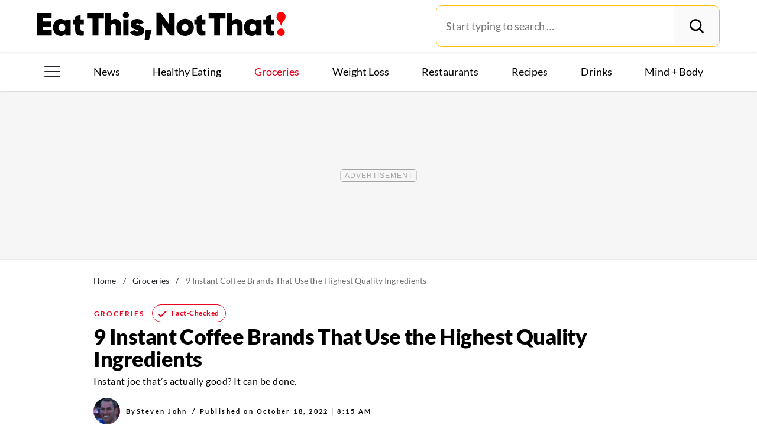

--- FILE ---
content_type: text/html; charset=UTF-8
request_url: https://www.eatthis.com/instant-coffee-highest-quality/
body_size: 31511
content:
<!DOCTYPE html>
<html lang="en">
<head>
	<meta charset="UTF-8">
	<meta http-equiv="X-UA-Compatible" content="IE=edge">
	<meta id="viewportWidth" name="viewport" content="width=device-width">
		
	<meta name='robots' content='index, follow, max-image-preview:large, max-snippet:-1, max-video-preview:-1' />
	<style>img:is([sizes="auto" i], [sizes^="auto," i]) { contain-intrinsic-size: 3000px 1500px }</style>
	
	<!-- This site is optimized with the Yoast SEO Premium plugin v24.9 (Yoast SEO v24.9) - https://yoast.com/wordpress/plugins/seo/ -->
	<title>9 Instant Coffee Brands That Use the Highest Quality Ingredients &#8212; Eat This Not That</title>
	<meta name="description" content="Instant coffee can be terrible, but these nine brands offer quite a good cup of joe and are made from the highest quality ingredients." />
	<link rel="canonical" href="https://www.eatthis.com/instant-coffee-highest-quality/" />
	<meta property="og:locale" content="en_US" />
	<meta property="og:type" content="article" />
	<meta property="og:title" content="9 Instant Coffee Brands That Use the Highest Quality Ingredients" />
	<meta property="og:description" content="Instant coffee can be terrible, but these nine brands offer quite a good cup of joe and are made from the highest quality ingredients." />
	<meta property="og:url" content="https://www.eatthis.com/instant-coffee-highest-quality/" />
	<meta property="og:site_name" content="Eat This Not That" />
	<meta property="article:publisher" content="https://www.facebook.com/EatThisNotThat" />
	<meta property="article:published_time" content="2022-10-18T12:15:33+00:00" />
	<meta property="og:image" content="https://www.eatthis.com/wp-content/uploads/sites/4/2022/10/making-instant-coffee-e1668562826870.jpg?quality=82&strip=all" />
	<meta property="og:image:width" content="1200" />
	<meta property="og:image:height" content="801" />
	<meta property="og:image:type" content="image/jpeg" />
	<meta name="author" content="Steven John" />
	<meta name="twitter:card" content="summary_large_image" />
	<meta name="twitter:creator" content="@EatThisNotThat" />
	<meta name="twitter:site" content="@EatThisNotThat" />
	<meta name="twitter:label1" content="Written by" />
	<meta name="twitter:data1" content="Steven John" />
	<meta name="twitter:label2" content="Est. reading time" />
	<meta name="twitter:data2" content="5 minutes" />
	<script type="application/ld+json" class="yoast-schema-graph">{"@context":"https://schema.org","@graph":[{"@type":"ImageObject","inLanguage":"en-US","@id":"https://www.eatthis.com/instant-coffee-highest-quality/#primaryimage","url":"https://www.eatthis.com/wp-content/uploads/sites/4/2022/10/making-instant-coffee-e1668562826870.jpg?quality=82&strip=all","contentUrl":"https://www.eatthis.com/wp-content/uploads/sites/4/2022/10/making-instant-coffee-e1668562826870.jpg?quality=82&strip=all","width":1200,"height":801},{"@type":"BreadcrumbList","@id":"https://www.eatthis.com/instant-coffee-highest-quality/#breadcrumb","itemListElement":[{"@type":"ListItem","position":1,"name":"Home","item":"https://www.eatthis.com/"},{"@type":"ListItem","position":2,"name":"Groceries","item":"https://www.eatthis.com/supermarkets/"},{"@type":"ListItem","position":3,"name":"9 Instant Coffee Brands That Use the Highest Quality Ingredients"}]},{"@type":"WebSite","@id":"https://www.eatthis.com/#website","url":"https://www.eatthis.com/","name":"Eat This Not That","description":"Your ultimate source for expert nutrition tips and health advice, covering wellness, healthy recipes, cooking hacks, food news, style trends and shopping.","publisher":{"@id":"https://www.eatthis.com/#organization"},"potentialAction":[{"@type":"SearchAction","target":{"@type":"EntryPoint","urlTemplate":"https://www.eatthis.com/?s={search_term_string}"},"query-input":{"@type":"PropertyValueSpecification","valueRequired":true,"valueName":"search_term_string"}}],"inLanguage":"en-US"},{"@type":"NewsMediaOrganization","@id":"https://www.eatthis.com/#organization","name":"Eat This, Not That!","url":"https://www.eatthis.com/","logo":{"@type":"ImageObject","inLanguage":"en-US","@id":"https://www.eatthis.com/#/schema/logo/image/","url":"https://www.eatthis.com/wp-content/uploads/sites/4/2018/03/eat-this-og-main-image.jpg?quality=82&strip=all","contentUrl":"https://www.eatthis.com/wp-content/uploads/sites/4/2018/03/eat-this-og-main-image.jpg?quality=82&strip=all","width":1200,"height":1200,"caption":"Eat This, Not That!"},"image":{"@id":"https://www.eatthis.com/#/schema/logo/image/"},"sameAs":["https://www.facebook.com/EatThisNotThat","https://x.com/EatThisNotThat","https://flipboard.social/@EatThisNotThat","https://www.instagram.com/eatthisnotthat/","https://www.linkedin.com/company/eat-this-not-that/","https://bsky.app/profile/eatthis.com"],"foundingDate":"2015-01-01","masthead":"https://www.eatthis.com/about-eat-this-not-that/#ourteam","publishingPrinciples":"https://galvanized.com/editorial-policy-standards/","ethicsPolicy":"https://galvanized.com/editorial-policy-standards/#ethics","diversityPolicy":"https://galvanized.com/editorial-policy-standards/#diversity","correctionsPolicy":"https://galvanized.com/editorial-policy-standards/#corrections"},{"@type":"Person","@id":"https://www.eatthis.com/#/schema/person/cf44d602c1979474e6f69869bbc53fee","name":"Steven John","image":{"@type":"ImageObject","inLanguage":"en-US","@id":"https://www.eatthis.com/#/schema/person/image/445d9317a5b790de0339c6f0a6d61946","url":"https://secure.gravatar.com/avatar/?s=96&d=blank&r=g","contentUrl":"https://secure.gravatar.com/avatar/?s=96&d=blank&r=g","caption":"Steven John"},"description":"Steven John is a writer based just outside New York City (after 12 years in LA, four in Boston, and the first 18 just outside DC). When not writing or spending time with his wife, and kids, he frequently jogs and bikes, sometimes kayaks, and occasionally climbs mountains. He also does a lot of cooking. He writes for several major outlets, and his novels can be found at stevenjohnbooks.com","url":"https://www.eatthis.com/author/steven-john/"}]}</script>
	<!-- / Yoast SEO Premium plugin. -->


<meta name="fediverse:creator" content="@EatThisNotThat@flipboard.social"><link rel='dns-prefetch' href='//instaread.co' />
<link rel='dns-prefetch' href='//cdn.parsely.com' />
<link rel='dns-prefetch' href='//widgets.outbrain.com' />
<link rel='dns-prefetch' href='//stats.wp.com' />
<link href='https://htlbid.com' rel='preconnect' />
<link rel='preconnect' href='https://instaread.co' />
<link rel="alternate" type="text/xml" title="Eat This Not That &raquo; Groceries Category Feed" href="https://www.eatthis.com/supermarkets/feed/" />
<link rel="preload" as="image" fetchpriority="high" imagesrcset="https://www.eatthis.com/wp-content/uploads/sites/4/2022/10/making-instant-coffee-e1668562826870.jpg?quality=82&amp;strip=all 1200w, https://www.eatthis.com/wp-content/uploads/sites/4/2022/10/making-instant-coffee-e1668562826870.jpg?resize=640,427&amp;quality=82&amp;strip=all 640w, https://www.eatthis.com/wp-content/uploads/sites/4/2022/10/making-instant-coffee-e1668562826870.jpg?resize=768,513&amp;quality=82&amp;strip=all 768w, https://www.eatthis.com/wp-content/uploads/sites/4/2022/10/making-instant-coffee-e1668562826870.jpg?resize=1024,684&amp;quality=82&amp;strip=all 1024w, https://www.eatthis.com/wp-content/uploads/sites/4/2022/10/making-instant-coffee-e1668562826870.jpg?resize=473,316&amp;quality=82&amp;strip=all 473w, https://www.eatthis.com/wp-content/uploads/sites/4/2022/10/making-instant-coffee-e1668562826870.jpg?resize=400,267&amp;quality=82&amp;strip=all 400w, https://www.eatthis.com/wp-content/uploads/sites/4/2022/10/making-instant-coffee-e1668562826870.jpg?resize=800,534&amp;quality=82&amp;strip=all 800w" imagesizes="(max-width: 1024px) 100vw, 1024px"/><link rel="preload" as="image" imagesizes="(max-width: 640px) 90vw, 640px" imagesrcset="https://www.eatthis.com/wp-content/uploads/sites/4/2022/10/making-instant-coffee-e1668562826870.jpg?quality=82&amp;strip=1&amp;w=150 150w, https://www.eatthis.com/wp-content/uploads/sites/4/2022/10/making-instant-coffee-e1668562826870.jpg?quality=82&amp;strip=1&amp;w=200 200w, https://www.eatthis.com/wp-content/uploads/sites/4/2022/10/making-instant-coffee-e1668562826870.jpg?quality=82&amp;strip=1&amp;w=300 300w, https://www.eatthis.com/wp-content/uploads/sites/4/2022/10/making-instant-coffee-e1668562826870.jpg?quality=82&amp;strip=1&amp;w=400 400w, https://www.eatthis.com/wp-content/uploads/sites/4/2022/10/making-instant-coffee-e1668562826870.jpg?quality=82&amp;strip=1&amp;w=600 600w, https://www.eatthis.com/wp-content/uploads/sites/4/2022/10/making-instant-coffee-e1668562826870.jpg?quality=82&amp;strip=1&amp;w=640 640w, https://www.eatthis.com/wp-content/uploads/sites/4/2022/10/making-instant-coffee-e1668562826870.jpg?quality=82&amp;strip=1&amp;w=800 800w, https://www.eatthis.com/wp-content/uploads/sites/4/2022/10/making-instant-coffee-e1668562826870.jpg?quality=82&amp;strip=1&amp;w=970 970w, https://www.eatthis.com/wp-content/uploads/sites/4/2022/10/making-instant-coffee-e1668562826870.jpg?quality=82&amp;strip=1&amp;w=1200 1200w, https://www.eatthis.com/wp-content/uploads/sites/4/2022/10/making-instant-coffee-e1668562826870.jpg?quality=82&amp;strip=1&amp;w=1250 1250w, https://www.eatthis.com/wp-content/uploads/sites/4/2022/10/making-instant-coffee-e1668562826870.jpg?quality=82&amp;strip=1&amp;w=1400 1400w, https://www.eatthis.com/wp-content/uploads/sites/4/2022/10/making-instant-coffee-e1668562826870.jpg?quality=82&amp;strip=1&amp;w=1600 1600w, https://www.eatthis.com/wp-content/uploads/sites/4/2022/10/making-instant-coffee-e1668562826870.jpg?quality=82&amp;strip=1&amp;w=1920 1920w" importance="high">
<link rel="preload" as="style" href="https://www.eatthis.com/wp-content/themes/eatthis/css/main-concat.css?ver=1762956868">
<link rel="preload" href="https://www.eatthis.com/wp-content/themes/eatthis/fonts/lato-v17-latin-ext_latin-900.woff2" as="font" type="font/woff2" crossorigin>
<link rel="preload" href="https://www.eatthis.com/wp-content/themes/eatthis/fonts/lato-v17-latin-ext_latin-regular.woff2" as="font" type="font/woff2" crossorigin>
<style id='google-fonts-lato-inline-css'>
@font-face{font-family:Lato;font-style:normal;font-weight:300;font-display:swap;src:url(/wp-content/themes/eatthis/fonts/lato-v17-latin-ext_latin-300.woff2) format('woff2'),url(/wp-content/themes/eatthis/fonts/lato-v17-latin-ext_latin-300.woff) format('woff')}@font-face{font-family:Lato;font-style:normal;font-weight:400;font-display:swap;src:url(/wp-content/themes/eatthis/fonts/lato-v17-latin-ext_latin-regular.woff2) format('woff2'),url(/wp-content/themes/eatthis/fonts/lato-v17-latin-ext_latin-regular.woff) format('woff')}@font-face{font-family:Lato;font-style:normal;font-weight:700;font-display:swap;src:url(/wp-content/themes/eatthis/fonts/lato-v17-latin-ext_latin-700.woff2) format('woff2'),url(/wp-content/themes/eatthis/fonts/lato-v17-latin-ext_latin-700.woff) format('woff')}@font-face{font-family:Lato;font-style:normal;font-weight:900;font-display:swap;src:url(/wp-content/themes/eatthis/fonts/lato-v17-latin-ext_latin-900.woff2) format('woff2'),url(/wp-content/themes/eatthis/fonts/lato-v17-latin-ext_latin-900.woff) format('woff')}@font-face{font-family:Lato;font-style:italic;font-weight:400;font-display:swap;src:url(/wp-content/themes/eatthis/fonts/lato-v17-latin-ext_latin-italic.woff2) format('woff2'),url(/wp-content/themes/eatthis/fonts/lato-v17-latin-ext_latin-italic.woff) format('woff')}

</style>
<link rel='stylesheet' id='gnp-css' href='https://www.eatthis.com/wp-content/client-mu-plugins/galvanized-network-plugin/build/css/gnp.css?ver=51f1342e8fde5dd01806' media='all' />
<link rel='stylesheet' id='main-css' href='https://www.eatthis.com/wp-content/themes/eatthis/css/main-concat.css?ver=1762956868' media='all' />
<style id='co-authors-plus-coauthors-style-inline-css'>
.wp-block-co-authors-plus-coauthors.is-layout-flow [class*=wp-block-co-authors-plus]{display:inline}

</style>
<style id='co-authors-plus-avatar-style-inline-css'>
.wp-block-co-authors-plus-avatar :where(img){height:auto;max-width:100%;vertical-align:bottom}.wp-block-co-authors-plus-coauthors.is-layout-flow .wp-block-co-authors-plus-avatar :where(img){vertical-align:middle}.wp-block-co-authors-plus-avatar:is(.alignleft,.alignright){display:table}.wp-block-co-authors-plus-avatar.aligncenter{display:table;margin-inline:auto}

</style>
<style id='co-authors-plus-image-style-inline-css'>
.wp-block-co-authors-plus-image{margin-bottom:0}.wp-block-co-authors-plus-image :where(img){height:auto;max-width:100%;vertical-align:bottom}.wp-block-co-authors-plus-coauthors.is-layout-flow .wp-block-co-authors-plus-image :where(img){vertical-align:middle}.wp-block-co-authors-plus-image:is(.alignfull,.alignwide) :where(img){width:100%}.wp-block-co-authors-plus-image:is(.alignleft,.alignright){display:table}.wp-block-co-authors-plus-image.aligncenter{display:table;margin-inline:auto}

</style>
<style id='wp-parsely-recommendations-style-inline-css'>
.parsely-recommendations-list-title{font-size:1.2em}.parsely-recommendations-list{list-style:none;padding:unset}.parsely-recommendations-cardbody{overflow:hidden;padding:.8em;text-overflow:ellipsis;white-space:nowrap}.parsely-recommendations-cardmedia{padding:.8em .8em 0}

</style>
<style id='jetpack-sharing-buttons-style-inline-css'>
.jetpack-sharing-buttons__services-list{display:flex;flex-direction:row;flex-wrap:wrap;gap:0;list-style-type:none;margin:5px;padding:0}.jetpack-sharing-buttons__services-list.has-small-icon-size{font-size:12px}.jetpack-sharing-buttons__services-list.has-normal-icon-size{font-size:16px}.jetpack-sharing-buttons__services-list.has-large-icon-size{font-size:24px}.jetpack-sharing-buttons__services-list.has-huge-icon-size{font-size:36px}@media print{.jetpack-sharing-buttons__services-list{display:none!important}}.editor-styles-wrapper .wp-block-jetpack-sharing-buttons{gap:0;padding-inline-start:0}ul.jetpack-sharing-buttons__services-list.has-background{padding:1.25em 2.375em}
</style>
<style id='elasticpress-facet-style-inline-css'>
.widget_ep-facet input[type=search],.wp-block-elasticpress-facet input[type=search]{margin-bottom:1rem}.widget_ep-facet .searchable .inner,.wp-block-elasticpress-facet .searchable .inner{max-height:20em;overflow:scroll}.widget_ep-facet .term.hide,.wp-block-elasticpress-facet .term.hide{display:none}.widget_ep-facet .empty-term,.wp-block-elasticpress-facet .empty-term{opacity:.5;position:relative}.widget_ep-facet .empty-term:after,.wp-block-elasticpress-facet .empty-term:after{bottom:0;content:" ";display:block;left:0;position:absolute;right:0;top:0;width:100%;z-index:2}.widget_ep-facet .level-1,.wp-block-elasticpress-facet .level-1{padding-left:20px}.widget_ep-facet .level-2,.wp-block-elasticpress-facet .level-2{padding-left:40px}.widget_ep-facet .level-3,.wp-block-elasticpress-facet .level-3{padding-left:60px}.widget_ep-facet .level-4,.wp-block-elasticpress-facet .level-4{padding-left:5pc}.widget_ep-facet .level-5,.wp-block-elasticpress-facet .level-5{padding-left:75pt}.widget_ep-facet input[disabled],.wp-block-elasticpress-facet input[disabled]{cursor:pointer;opacity:1}.widget_ep-facet .term a,.wp-block-elasticpress-facet .term a{-webkit-box-align:center;-ms-flex-align:center;align-items:center;display:-webkit-box;display:-ms-flexbox;display:flex;position:relative}.widget_ep-facet .term a:hover .ep-checkbox,.wp-block-elasticpress-facet .term a:hover .ep-checkbox{background-color:#ccc}.ep-checkbox{-webkit-box-align:center;-ms-flex-align:center;-ms-flex-negative:0;-webkit-box-pack:center;-ms-flex-pack:center;align-items:center;background-color:#eee;display:-webkit-box;display:-ms-flexbox;display:flex;flex-shrink:0;height:1em;justify-content:center;margin-right:.25em;width:1em}.ep-checkbox:after{border:solid #fff;border-width:0 .125em .125em 0;content:"";display:none;height:.5em;-webkit-transform:rotate(45deg);transform:rotate(45deg);width:.25em}.ep-checkbox.checked{background-color:#5e5e5e}.ep-checkbox.checked:after{display:block}

</style>
<link rel='stylesheet' id='gnp-eatthis-css' href='https://www.eatthis.com/wp-content/client-mu-plugins/galvanized-network-plugin/build/css/eatthis.css?ver=d63c1cdd1369670a33c1' media='all' />
<style id='xcurrent-critical-lazy-embeds-inline-css'>
lite-youtube,lite-vimeo{background-color:#000;display:block;contain:content;background-position:center center;background-size:cover;position:relative}lite-youtube::after{content:"";display:block;padding-bottom:calc(100% / (16 / 9))}lite-youtube iframe{width:100%;height:100%;position:absolute;top:0;left:0}lite-youtube>.lty-playbtn{display:none}lite-vimeo{aspect-ratio:16/9}.lazy-embed,.lazy-embed--loaded{min-height:var(--mobile-height, 100px)}@media only screen and (min-width: 600px){.lazy-embed,.lazy-embed--loaded{min-height:var(--desktop-height, 100px)}}.embed-twitter-com blockquote.twitter-tweet{visibility:hidden;opacity:0}.tweet-container{max-width:550px}.tweet-container video{max-width:100%}.tweet-media__img,.tweet-media__video{aspect-ratio:var(--ar, 16/9)}.embed-tiktok-com{min-height:743px;margin:18px 0 0}@media only screen and (min-width: 600px){.embed-tiktok-com{min-height:728px}}.embed-tiktok-com .tiktok-embed{visibility:hidden;opacity:0;margin:0}.embed-instagram-com{min-height:var(--mobile-height, 509px)}@media only screen and (min-width: 600px){.embed-instagram-com{min-height:var(--desktop-height, 663px)}}.embed-instagram-com blockquote.instagram-media{visibility:hidden;opacity:0}

</style>
<script type="text/javascript" data-init="scroll" data-delay="0" data-src="https://widgets.outbrain.com/outbrain.js" id="outbrain-js" defer></script>
<link rel="https://api.w.org/" href="https://www.eatthis.com/wp-json/" /><link rel="alternate" title="JSON" type="application/json" href="https://www.eatthis.com/wp-json/wp/v2/posts/679351" /><!-- InMobi Choice. Consent Manager Tag v3.0 (for TCF 2.2) -->
<script async type="text/javascript">
(function() {
  var host = window.location.hostname;
  var element = document.createElement('script');
  var firstScript = document.getElementsByTagName('script')[0];
  var url = 'https://cmp.inmobi.com'
	.concat('/choice/', 'GANCBjEfRH5Fe', '/', host, '/choice.js?tag_version=V3');
  var uspTries = 0;
  var uspTriesLimit = 3;
  element.async = true;
  element.type = 'text/javascript';
  element.src = url;

  firstScript.parentNode.insertBefore(element, firstScript);

  function makeStub() {
	var TCF_LOCATOR_NAME = '__tcfapiLocator';
	var queue = [];
	var win = window;
	var cmpFrame;

	function addFrame() {
	  var doc = win.document;
	  var otherCMP = !!(win.frames[TCF_LOCATOR_NAME]);

	  if (!otherCMP) {
		if (doc.body) {
		  var iframe = doc.createElement('iframe');

		  iframe.style.cssText = 'display:none';
		  iframe.name = TCF_LOCATOR_NAME;
		  doc.body.appendChild(iframe);
		} else {
		  setTimeout(addFrame, 5);
		}
	  }
	  return !otherCMP;
	}

	function tcfAPIHandler() {
	  var gdprApplies;
	  var args = arguments;

	  if (!args.length) {
		return queue;
	  } else if (args[0] === 'setGdprApplies') {
		if (
		  args.length > 3 &&
		  args[2] === 2 &&
		  typeof args[3] === 'boolean'
		) {
		  gdprApplies = args[3];
		  if (typeof args[2] === 'function') {
			args[2]('set', true);
		  }
		}
	  } else if (args[0] === 'ping') {
		var retr = {
		  gdprApplies: gdprApplies,
		  cmpLoaded: false,
		  cmpStatus: 'stub'
		};

		if (typeof args[2] === 'function') {
		  args[2](retr);
		}
	  } else {
		if(args[0] === 'init' && typeof args[3] === 'object') {
		  args[3] = Object.assign(args[3], { tag_version: 'V3' });
		}
		queue.push(args);
	  }
	}

	function postMessageEventHandler(event) {
	  var msgIsString = typeof event.data === 'string';
	  var json = {};

	  try {
		if (msgIsString) {
		  json = JSON.parse(event.data);
		} else {
		  json = event.data;
		}
	  } catch (ignore) {}

	  var payload = json.__tcfapiCall;

	  if (payload) {
		window.__tcfapi(
		  payload.command,
		  payload.version,
		  function(retValue, success) {
			var returnMsg = {
			  __tcfapiReturn: {
				returnValue: retValue,
				success: success,
				callId: payload.callId
			  }
			};
			if (msgIsString) {
			  returnMsg = JSON.stringify(returnMsg);
			}
			if (event && event.source && event.source.postMessage) {
			  event.source.postMessage(returnMsg, '*');
			}
		  },
		  payload.parameter
		);
	  }
	}

	while (win) {
	  try {
		if (win.frames[TCF_LOCATOR_NAME]) {
		  cmpFrame = win;
		  break;
		}
	  } catch (ignore) {}

	  if (win === window.top) {
		break;
	  }
	  win = win.parent;
	}
	if (!cmpFrame) {
	  addFrame();
	  win.__tcfapi = tcfAPIHandler;
	  win.addEventListener('message', postMessageEventHandler, false);
	}
  };

  makeStub();

  function makeGppStub() {
	const CMP_ID = 10;
	const SUPPORTED_APIS = [
	  '2:tcfeuv2',
	  '6:uspv1',
	  '7:usnatv1',
	  '8:usca',
	  '9:usvav1',
	  '10:uscov1',
	  '11:usutv1',
	  '12:usctv1'
	];

	window.__gpp_addFrame = function (n) {
	  if (!window.frames[n]) {
		if (document.body) {
		  var i = document.createElement("iframe");
		  i.style.cssText = "display:none";
		  i.name = n;
		  document.body.appendChild(i);
		} else {
		  window.setTimeout(window.__gpp_addFrame, 10, n);
		}
	  }
	};
	window.__gpp_stub = function () {
	  var b = arguments;
	  __gpp.queue = __gpp.queue || [];
	  __gpp.events = __gpp.events || [];

	  if (!b.length || (b.length == 1 && b[0] == "queue")) {
		return __gpp.queue;
	  }

	  if (b.length == 1 && b[0] == "events") {
		return __gpp.events;
	  }

	  var cmd = b[0];
	  var clb = b.length > 1 ? b[1] : null;
	  var par = b.length > 2 ? b[2] : null;
	  if (cmd === "ping") {
		clb(
		  {
			gppVersion: "1.1", // must be "Version.Subversion", current: "1.1"
			cmpStatus: "stub", // possible values: stub, loading, loaded, error
			cmpDisplayStatus: "hidden", // possible values: hidden, visible, disabled
			signalStatus: "not ready", // possible values: not ready, ready
			supportedAPIs: SUPPORTED_APIS, // list of supported APIs
			cmpId: CMP_ID, // IAB assigned CMP ID, may be 0 during stub/loading
			sectionList: [],
			applicableSections: [-1],
			gppString: "",
			parsedSections: {},
		  },
		  true
		);
	  } else if (cmd === "addEventListener") {
		if (!("lastId" in __gpp)) {
		  __gpp.lastId = 0;
		}
		__gpp.lastId++;
		var lnr = __gpp.lastId;
		__gpp.events.push({
		  id: lnr,
		  callback: clb,
		  parameter: par,
		});
		clb(
		  {
			eventName: "listenerRegistered",
			listenerId: lnr, // Registered ID of the listener
			data: true, // positive signal
			pingData: {
			  gppVersion: "1.1", // must be "Version.Subversion", current: "1.1"
			  cmpStatus: "stub", // possible values: stub, loading, loaded, error
			  cmpDisplayStatus: "hidden", // possible values: hidden, visible, disabled
			  signalStatus: "not ready", // possible values: not ready, ready
			  supportedAPIs: SUPPORTED_APIS, // list of supported APIs
			  cmpId: CMP_ID, // list of supported APIs
			  sectionList: [],
			  applicableSections: [-1],
			  gppString: "",
			  parsedSections: {},
			},
		  },
		  true
		);
	  } else if (cmd === "removeEventListener") {
		var success = false;
		for (var i = 0; i < __gpp.events.length; i++) {
		  if (__gpp.events[i].id == par) {
			__gpp.events.splice(i, 1);
			success = true;
			break;
		  }
		}
		clb(
		  {
			eventName: "listenerRemoved",
			listenerId: par, // Registered ID of the listener
			data: success, // status info
			pingData: {
			  gppVersion: "1.1", // must be "Version.Subversion", current: "1.1"
			  cmpStatus: "stub", // possible values: stub, loading, loaded, error
			  cmpDisplayStatus: "hidden", // possible values: hidden, visible, disabled
			  signalStatus: "not ready", // possible values: not ready, ready
			  supportedAPIs: SUPPORTED_APIS, // list of supported APIs
			  cmpId: CMP_ID, // CMP ID
			  sectionList: [],
			  applicableSections: [-1],
			  gppString: "",
			  parsedSections: {},
			},
		  },
		  true
		);
	  } else if (cmd === "hasSection") {
		clb(false, true);
	  } else if (cmd === "getSection" || cmd === "getField") {
		clb(null, true);
	  }
	  //queue all other commands
	  else {
		__gpp.queue.push([].slice.apply(b));
	  }
	};
	window.__gpp_msghandler = function (event) {
	  var msgIsString = typeof event.data === "string";
	  try {
		var json = msgIsString ? JSON.parse(event.data) : event.data;
	  } catch (e) {
		var json = null;
	  }
	  if (typeof json === "object" && json !== null && "__gppCall" in json) {
		var i = json.__gppCall;
		window.__gpp(
		  i.command,
		  function (retValue, success) {
			var returnMsg = {
			  __gppReturn: {
				returnValue: retValue,
				success: success,
				callId: i.callId,
			  },
			};
			event.source.postMessage(msgIsString ? JSON.stringify(returnMsg) : returnMsg, "*");
		  },
		  "parameter" in i ? i.parameter : null,
		  "version" in i ? i.version : "1.1"
		);
	  }
	};
	if (!("__gpp" in window) || typeof window.__gpp !== "function") {
	  window.__gpp = window.__gpp_stub;
	  window.addEventListener("message", window.__gpp_msghandler, false);
	  window.__gpp_addFrame("__gppLocator");
	}
  };

  makeGppStub();

  var uspStubFunction = function() {
	var arg = arguments;
	if (typeof window.__uspapi !== uspStubFunction) {
	  setTimeout(function() {
		if (typeof window.__uspapi !== 'undefined') {
		  window.__uspapi.apply(window.__uspapi, arg);
		}
	  }, 500);
	}
  };

  var checkIfUspIsReady = function() {
	uspTries++;
	if (window.__uspapi === uspStubFunction && uspTries < uspTriesLimit) {
	  console.warn('USP is not accessible');
	} else {
	  clearInterval(uspInterval);
	}
  };

  if (typeof window.__uspapi === 'undefined') {
	window.__uspapi = uspStubFunction;
	var uspInterval = setInterval(checkIfUspIsReady, 6000);
  }
})();
</script>
<!-- End InMobi Choice. Consent Manager Tag v3.0 (for TCF 2.2) -->
<link rel="stylesheet" type="text/css" href="https://htlbid.com/v3/eatthis.com/htlbid.css" />
<script async src="https://htlbid.com/v3/eatthis.com/htlbid.js"></script>
<script>
	window.htlbid = window.htlbid || {};
	htlbid.cmd = htlbid.cmd || [];
	htlbid.cmd.push(function() {
		htlbid.setTargeting("is_testing","no"); // Set to "no" for production
		htlbid.setTargeting("is_home", "no"); // Set to "yes" on the homepage
		htlbid.setTargeting("category", "Groceries"); // dynamically pass page category into this function
		htlbid.setTargeting("post_id", "679351"); // dynamically pass unique post/page id into this function
		htlbid.layout();
	});
</script>
<script>!function(){window.gnp=window.gnp||{};const n=navigator.deviceMemory||null;window.gnp.isLowMemory=null!==n&&n<=4,window.gnp.isLighthouseAudit=/Lighthouse|Moto g/i.test(navigator.userAgent),window.gnp.isSlowHardware=!(document.cookie.indexOf("isSlowHardware=0")>-1||window.innerWidth>=768||/iPad|iPhone|iPod/i.test(navigator.userAgent)),!window.gnp.isLighthouseAudit&&window.performance&&window.addEventListener("load",(function(){const n=[];performance.getEntriesByType("paint").forEach((function(i){n.push(i)}));const i=n.find((function(n){return"first-contentful-paint"===n.name}));if(i&&(window.gnp.isSlowHardware=i.startTime>1800,!window.gnp.isSlowHardware)){const n=new Date;n.setTime(Date.now()+6048e5),document.cookie="isSlowHardware="+(window.gnp.isSlowHardware?1:0)+"; path=/; expires="+n.toUTCString()}}))}();</script>
<meta name="parsely-tags" content="body-health, coffee, drinks, food-crimes, groceries, healthy-foods, shopping-tips" />
<!-- site-navigation-element Schema optimized by Schema Pro --><script type="application/ld+json">{"@context":"https:\/\/schema.org","@graph":[{"@context":"https:\/\/schema.org","@type":"SiteNavigationElement","id":"site-navigation","name":"News","url":"\/tag\/news"},{"@context":"https:\/\/schema.org","@type":"SiteNavigationElement","id":"site-navigation","name":"Healthy Eating","url":"https:\/\/www.eatthis.com\/healthy-eating\/"},{"@context":"https:\/\/schema.org","@type":"SiteNavigationElement","id":"site-navigation","name":"Groceries","url":"https:\/\/www.eatthis.com\/supermarkets\/"},{"@context":"https:\/\/schema.org","@type":"SiteNavigationElement","id":"site-navigation","name":"Weight Loss","url":"https:\/\/www.eatthis.com\/weight-loss\/"},{"@context":"https:\/\/schema.org","@type":"SiteNavigationElement","id":"site-navigation","name":"Restaurants","url":"https:\/\/www.eatthis.com\/restaurants\/"},{"@context":"https:\/\/schema.org","@type":"SiteNavigationElement","id":"site-navigation","name":"Recipes","url":"https:\/\/www.eatthis.com\/recipes\/"},{"@context":"https:\/\/schema.org","@type":"SiteNavigationElement","id":"site-navigation","name":"Drink This, Not That!","url":"https:\/\/www.eatthis.com\/drink-this-not-that\/"},{"@context":"https:\/\/schema.org","@type":"SiteNavigationElement","id":"site-navigation","name":"Mind + Body","url":"https:\/\/www.eatthis.com\/mind-body\/"},{"@context":"https:\/\/schema.org","@type":"SiteNavigationElement","id":"site-navigation","name":"Celeb News","url":"https:\/\/www.eatthis.com\/celeb-news\/"},{"@context":"https:\/\/schema.org","@type":"SiteNavigationElement","id":"site-navigation","name":"Videos","url":"\/videos\/"},{"@context":"https:\/\/schema.org","@type":"SiteNavigationElement","id":"site-navigation","name":"The Books","url":"https:\/\/www.galvanizedbooks.com\/"},{"@context":"https:\/\/schema.org","@type":"SiteNavigationElement","id":"site-navigation","name":"The Newsletter","url":"\/newsletters\/"},{"@context":"https:\/\/schema.org","@type":"SiteNavigationElement","id":"site-navigation","name":"The Podcast","url":"\/podcast\/"}]}</script><!-- / site-navigation-element Schema optimized by Schema Pro -->	<style>img#wpstats{display:none}</style>
		<script type="application/ld+json">{"@context":"https:\/\/schema.org","@type":"Article","headline":"9 Instant Coffee Brands That Use the Highest Quality Ingredients","url":"https:\/\/www.eatthis.com\/instant-coffee-highest-quality\/","mainEntityOfPage":{"@type":"WebPage","@id":"https:\/\/www.eatthis.com\/instant-coffee-highest-quality\/"},"thumbnailUrl":"https:\/\/www.eatthis.com\/wp-content\/uploads\/sites\/4\/2022\/10\/making-instant-coffee-e1668562826870.jpg?quality=82&strip=all&w=150&h=150&crop=1","image":{"@type":"ImageObject","url":"https:\/\/www.eatthis.com\/wp-content\/uploads\/sites\/4\/2022\/10\/making-instant-coffee-e1668562826870.jpg?quality=82&strip=all","width":1200,"height":801},"articleSection":"Groceries","creator":["Steven John"],"publisher":{"@type":"NewsMediaOrganization","name":"Eat This Not That","logo":{"@type":"ImageObject","url":"https:\/\/www.eatthis.com\/wp-content\/uploads\/sites\/4\/2024\/01\/ETNT_favicon-1.png?strip=all","width":480,"height":480},"foundingDate":"2014","masthead":"https:\/\/www.eatthis.com\/about-eat-this-not-that\/#ourteam","publishingPrinciples":"https:\/\/www.eatthis.com\/about-eat-this-not-that\/#policy","correctionsPolicy":"https:\/\/www.eatthis.com\/about-eat-this-not-that\/#accuracy","ethicsPolicy":"https:\/\/www.eatthis.com\/about-eat-this-not-that\/#ethics","sameAs":["https:\/\/www.facebook.com\/pages\/Eat-This-Not-That\/123452516277","https:\/\/www.instagram.com\/eatthisnotthat\/","https:\/\/www.tiktok.com\/@_eatthisnotthat","https:\/\/www.pinterest.com\/eatthisnotthat\/"]},"keywords":["body health","coffee","drinks","food crimes","groceries","healthy foods","shopping tips"],"datePublished":"2022-10-18T12:15:33Z","dateModified":"2022-10-18T12:15:33Z","alternativeHeadline":"9 Instant Coffee Brands That Use the Highest Quality Ingredients &#8212; Eat This Not That","description":"Instant coffee can be terrible, but these nine brands offer quite a good cup of joe and are made from the highest quality ingredients.","articleBody":"Instant coffee has gotten a bad rap in America, but for a good reason: most instant coffee is terrible. Or at least it was terrible for so many years that the impression of the stuff as bitter, weak, and generally insipid steers most consumers away from sipping the stuff. But there's a time and a place for instant coffee, whether you're camping, traveling, or just in quite the rush today, and thus we're glad to have brewed up this list of nine instant coffee brands that actually offer quite a good cup of joe and are made from the highest quality ingredients.\r\n\r\nWe asked the founder and CEO of Waka Coffee &amp; Tea, David Kovaleski, what to look for when you're on the hunt for the best instant coffees, and he said to first consider the exact same factors you would when looking for any high-quality coffee: \"The beans, the processing method, and the origin.\"\r\n\r\nKovaleski expanded on that, saying: \"Arabica beans produce coffee that has a sweeter and softer taste. In contrast, Robusta beans produce coffee with a stronger and harsher taste, which can be off-putting, especially for lower-grade Robusta beans used by many instant coffee manufacturers. Then, consider that there are two types of processes for making instant coffee: freeze-drying or spray-drying. When looking for premium instant coffee, it's important to make sure it was produced using the freeze-drying process\u2026Traditional brands opt for a mass spray-drying process that sacrifices taste for speed and cost, [while] the freeze-drying method preserves the coffee's authentic aroma and depth of flavor. And on origin, most of the traditional instant coffee brands won't mention the origin of their coffee beans or use blends to combine different origins and grades to save on cost. Watch out for that.\"\r\n\r\nIndeed, we did watch out when assembling this list for you!\r\n\r\nRELATED:\u00a08 Coffee Brands That Use the Lowest Quality Ingredients\r\n\r\n\r\n\r\n\r\n\r\nWaka is first on the list because the company genuinely makes great coffee that, of course, checks all the boxes David Kovaleski mentioned. It's made from 100% Arabica beans all of which are sourced from Colombia (\"All of our origins are also clearly marked on the products,\" Kovaleski told ETNT), and it's freeze-dried, never spray-dried.\r\n\r\n\r\n\r\n\r\n\r\n\r\n\r\nThis company offers whole bean coffee, ground coffee, and instant coffee, so you can trust that they know coffee through and through. They roast all of their coffee in California, the beans being Direct Trade certified from select growers in Latin America. This is a pricier instant coffee, but one that genuinely tastes excellent.\r\n\r\n\r\n\r\n\r\n\r\nMade by (and, in some ways, for) folks with a background in outdoor adventure who know the value of quick, quality coffee in the mountains or backwoods, this is great coffee whether you pick the light, medium, or dark roast option. They source coffee both from South America and Africa (Ethiopia, to be precise) and offer two blends and one single-bean variety.\r\n\r\n\r\n\r\n\r\n\r\nMade from 100% Arabica beans grown at high elevation\u2014which means slower-growing coffee plants that yield better-tasting beans\u2014this instant coffee from Cusa is unique in that it can be used to make standard hot coffee but was specifically formulated for instant cold brew coffee making.\r\n\r\n\r\n\r\n\r\n\r\nThis is another company that makes both instant as well as traditional coffee, and their know-how and commitment to coffee excellence can be tasted in the instant stuff. Carefully created from coffees grown in several South and Central American nations, this is a coffee where the blending is a boon, not a cost- and quality-cutting measure.\r\n\r\n\r\n\r\n\r\n\r\nThis instant coffee from Get Supr checks all the right boxes. It is single-origin, it's made from 100% Arabica beans, it's freeze-dried, never spray-dried, and it's tasty, too. Also, with 82.5 milligrams of caffeine per serving, it's a bit lower in octane, so to speak, than many other brands you'll find out there, which can be welcome depending on the time of day or circumstances.\r\n\r\n\r\n\r\n\r\n\r\nIt's actually pretty easy to find organic, fair trade, and good-quality coffee these days. It's a bit harder to find all that in an instant coffee. And it's a lot harder to find it in a decaf instant coffee, let alone one you'll enjoy drinking, but Mount Hagen pulls it off. The coffee is decaffeinated using a natural process instead of chemicals, so you can feel good about sipping this actually tasty decaf brew.\r\n\r\nRELATED:\u00a08 Coffee Creamers Made With the Highest Quality Ingredients\r\n\r\n\r\n\r\n\r\n\r\nAs a counterpoint to decaf instant coffee, here we have this instant coffee from Death Wish, a brand known for making crazy potent brews. In this case, it's an organic instant coffee that jams a wild 300 milligrams of caffeine into each serving. The brand blends Arabica and Robusta beans, so know this is a bolder, more bitter coffee than most, but many palates love that profile, while others may feel overrun by it.\r\n\r\n\r\n\r\n\r\n\r\nJust like you can't step into the same river twice, you can't get exactly the same Intelligentsia Coffee twice, either, but that's a good thing: it's because the company adjusts its blends each season to use only the finest and freshest beans they can source, and they always so from single-origin sources via Direct Trade partnerships.","author":[{"@type":"Person","name":"Steven John","url":"https:\/\/www.eatthis.com\/author\/steven-john\/","jobTitle":""}],"inLanguage":"en","mainEntity":{"@type":"ItemList","name":"9 Instant Coffee Brands That Use the Highest Quality Ingredients","numberOfItems":9,"itemListElement":[{"@type":"ListItem","position":1,"item":{"@type":"Thing","name":"Waka Instant Coffee","url":"https:\/\/www.eatthis.com\/instant-coffee-highest-quality\/#waka-instant-coffee","description":"Waka is first on the list because the company genuinely makes great coffee that, of course, checks all the boxes David Kovaleski mentioned. It's made from 100% Arabica beans all of which are sourced from Colombia (\"All of our origins ...","image":"https:\/\/www.eatthis.com\/wp-content\/uploads\/sites\/4\/2022\/10\/Waka-Instant-Coffee.jpg?quality=82&strip=all&w=640"}},{"@type":"ListItem","position":2,"item":{"@type":"Thing","name":"Verve Coffee Roasters","url":"https:\/\/www.eatthis.com\/instant-coffee-highest-quality\/#verve-coffee-roasters","description":"This company offers whole bean coffee, ground coffee, and instant coffee, so you can trust that they know coffee through and through. They roast all of their coffee in California, the beans being Direct Trade certified from select growers in ...","image":"https:\/\/www.eatthis.com\/wp-content\/uploads\/sites\/4\/2022\/10\/Verve-Coffee-Roasters.jpg?quality=82&strip=all&w=640"}},{"@type":"ListItem","position":3,"item":{"@type":"Thing","name":"First Ascent Coffee","url":"https:\/\/www.eatthis.com\/instant-coffee-highest-quality\/#first-ascent-coffee","description":"Made by (and, in some ways, for) folks with a background in outdoor adventure who know the value of quick, quality coffee in the mountains or backwoods, this is great coffee whether you pick the light, medium, or dark roast ...","image":"https:\/\/www.eatthis.com\/wp-content\/uploads\/sites\/4\/2022\/10\/First-Ascent-Coffee.jpg?quality=82&strip=all&w=640"}},{"@type":"ListItem","position":4,"item":{"@type":"Thing","name":"Cusa Coffee","url":"https:\/\/www.eatthis.com\/instant-coffee-highest-quality\/#cusa-coffee","description":"Made from 100% Arabica beans grown at high elevation\u2014which means slower-growing coffee plants that yield better-tasting beans\u2014this instant coffee from Cusa is unique in that it can be used to make standard hot coffee but was specifically formulated for instant ...","image":"https:\/\/www.eatthis.com\/wp-content\/uploads\/sites\/4\/2022\/10\/Cusa-Coffee.jpg?quality=82&strip=all&w=640"}},{"@type":"ListItem","position":5,"item":{"@type":"Thing","name":"Partner's Coffee Roasters","url":"https:\/\/www.eatthis.com\/instant-coffee-highest-quality\/#partners-coffee-roasters","description":"This is another company that makes both instant as well as traditional coffee, and their know-how and commitment to coffee excellence can be tasted in the instant stuff. Carefully created from coffees grown in several South and Central American nations, ...","image":"https:\/\/www.eatthis.com\/wp-content\/uploads\/sites\/4\/2022\/10\/Partners-Coffee-Roasters.jpg?quality=82&strip=all&w=640"}},{"@type":"ListItem","position":6,"item":{"@type":"Thing","name":"Get Supr Coffee","url":"https:\/\/www.eatthis.com\/instant-coffee-highest-quality\/#get-supr-coffee","description":"This instant coffee from Get Supr checks all the right boxes. It is single-origin, it's made from 100% Arabica beans, it's freeze-dried, never spray-dried, and it's tasty, too. Also, with 82.5 milligrams of caffeine per serving, it's a bit lower ...","image":"https:\/\/www.eatthis.com\/wp-content\/uploads\/sites\/4\/2022\/10\/Get-Supr-Coffee.jpg?quality=82&strip=all&w=640"}},{"@type":"ListItem","position":7,"item":{"@type":"Thing","name":"Mount Hagen Organic Decaf Coffee","url":"https:\/\/www.eatthis.com\/instant-coffee-highest-quality\/#mount-hagen-organic-decaf-coffee","description":"It's actually pretty easy to find organic, fair trade, and good-quality coffee these days. It's a bit harder to find all that in an instant coffee. And it's a lot harder to find it in a decaf instant coffee, let ...","image":"https:\/\/www.eatthis.com\/wp-content\/uploads\/sites\/4\/2022\/10\/Mount-Hagen-Organic-Decaf-Coffee.jpg?quality=82&strip=all&w=640"}},{"@type":"ListItem","position":8,"item":{"@type":"Thing","name":"Death Wish","url":"https:\/\/www.eatthis.com\/instant-coffee-highest-quality\/#death-wish","description":"As a counterpoint to decaf instant coffee, here we have this instant coffee from Death Wish, a brand known for making crazy potent brews. In this case, it's an organic instant coffee that jams a wild 300 milligrams of caffeine ...","image":"https:\/\/www.eatthis.com\/wp-content\/uploads\/sites\/4\/2022\/10\/Death-Wish.jpg?quality=82&strip=all&w=640"}},{"@type":"ListItem","position":9,"item":{"@type":"Thing","name":"Intelligentsia Instant Coffee","url":"https:\/\/www.eatthis.com\/instant-coffee-highest-quality\/#intelligentsia-instant-coffee","description":"Just like you can't step into the same river twice, you can't get exactly the same Intelligentsia Coffee twice, either, but that's a good thing: it's because the company adjusts its blends each season to use only the finest and ...","image":"https:\/\/www.eatthis.com\/wp-content\/uploads\/sites\/4\/2022\/10\/Intelligentsia-Instant-Coffee.jpg?quality=82&strip=all&w=640"}}]}}</script><script>
    var PushlySDK = window.PushlySDK || [];
    function pushly() { PushlySDK.push(arguments) }
    pushly('load', {
        domainKey: decodeURIComponent("eR1k51iLtTgq7YJkU4Z5N0g14F7ucscNLKE8"),
        sw: "https://www.eatthis.com/wp-content/plugins/pushly/assets/js/pushly-sdk-worker.js.php",
        swScope: "https://www.eatthis.com/wp-content/plugins/pushly/"    });
</script>

<script>
window.addEventListener('load', function() {

	// Early return if the device is considered slow.
    if ( window.gnp.isSlowHardware  ) {
        return;
    }

	// Default delay of 1200ms for loading GTM.
    setTimeout(function() {
		(function( w, d, s, l, i ) {
			w[l] = w[l] || [];
			w[l].push( {
				'gtm.start':
					new Date().getTime(), event: 'gtm.js'
			} );
			var f = d.getElementsByTagName( s )[0],
				j = d.createElement( s ), dl = l != 'dataLayer' ? '&l=' + l : '';
			j.async = true;
			j.src = 'https://www.googletagmanager.com/gtm.js?id=' + i + dl;
			f.parentNode.insertBefore( j, f );
		})( window, document, 'script', 'dataLayer', 'GTM-MHBR8KN' );
    }, 1200);
});
</script><!-- LiveConnect Tag for Publishers -->
<script>
						(function(){
								if(!/Lighthouse|Moto g/i.test(navigator.userAgent)) {
									var script = document.createElement('script');
									script.async = true;
									window.addEventListener('load', function(){
										setTimeout(function(){
											script.src = '//b-code.liadm.com/a-01ao.min.js';
											document.body.appendChild(script);
										}, (gnp.isSlowHardware ? 2000 : 200));
									});
								}
						}())
						</script>
<!-- LiveConnect Tag for Publishers -->				<style id="wpsp-style-frontend"></style>
			<link rel="icon" href="https://www.eatthis.com/wp-content/uploads/sites/4/2024/01/ETNT_favicon-1.png?strip=all&#038;w=32" sizes="32x32" />
<link rel="icon" href="https://www.eatthis.com/wp-content/uploads/sites/4/2024/01/ETNT_favicon-1.png?strip=all&#038;w=192" sizes="192x192" />
<link rel="apple-touch-icon" href="https://www.eatthis.com/wp-content/uploads/sites/4/2024/01/ETNT_favicon-1.png?strip=all&#038;w=180" />
<meta name="msapplication-TileImage" content="https://www.eatthis.com/wp-content/uploads/sites/4/2024/01/ETNT_favicon-1.png?strip=all&#038;w=270" />
<style type="text/css" rel="nav-colors"></style>		<style type="text/css" id="wp-custom-css">
			.c-article-byline__avatar {
	margin-right: 0;
}

.c-article-byline__avatar-image {
	margin-right: 10px;
}

.c-article-byline__avatar-image.avatar-default {
	display: none;
}

.c-author-template .page-nav .row {
	margin-left: 0;
	margin-right: 0;
}
		</style>
			<!-- HTML5 shim and Respond.js for IE8 support of HTML5 elements and media queries -->
	<!--[if lt IE 9]>
	<script src="https://oss.maxcdn.com/html5shiv/3.7.3/html5shiv.min.js"
			defer></script>
	<script src="https://oss.maxcdn.com/respond/1.4.2/respond.min.js"
			defer></script>
	<![endif]-->
	<noscript>
		<style>
			img[data-src].lazyload {
				display: none;
			}
		</style>
	</noscript>
</head>
<body class="post-template-default single single-post postid-679351 single-format-standard wp-schema-pro-2.7.23 category-supermarkets">
<svg id="svg-source" style="display: none;" aria-hidden="true"
	 xmlns="http://www.w3.org/2000/svg">
	<symbol id="svg-etnt-logo" viewBox="0 0 650.55 73.97"
			preserveAspectRatio="xMidYMid meet">
		<path
			d="M312.16 2.68h11.14a1.84 1.84 0 011.15.82q9.26 13.13 18.47 26.27c.56.8 1.14 1.59 1.92 2.68V2.76h15v59.35c-3 0-5.93-.13-8.87 0a4.33 4.33 0 01-4.34-2.22c-6.07-8.87-12.3-17.63-18.48-26.42-.22-.31-.46-.6-.87-1.13V62h-15.12zM38.11 62.08H0V2.74h37.63V16.8H15.25v8.31h20.26v14h-20.3v8.74h22.9zM178.17 2.72h14v20.8c.22-.06.35-.06.4-.12 4.35-4.91 9.89-5.79 15.87-4.31s9.11 5.64 10.45 11.34a27.24 27.24 0 01.71 6c.08 8.23 0 16.46 0 24.68V62h-14v-1.38-21.21a14.73 14.73 0 00-.17-2.74 5.54 5.54 0 00-5.1-4.78c-3.54-.36-6.21.85-7.25 3.59a13.31 13.31 0 00-.76 4.43c-.08 6.91 0 13.82 0 20.73V62h-14zM496.55 2.73h14v20.9a3.2 3.2 0 00.49-.33 15.27 15.27 0 0125.78 5.7 21.15 21.15 0 011.08 6.1c.13 8.78.08 17.57.08 26.35a5.27 5.27 0 01-.05.64h-14v-1.48V39.4a14.68 14.68 0 00-.17-2.74 5.54 5.54 0 00-5.11-4.77c-3.54-.36-6.21.85-7.24 3.6a13.11 13.11 0 00-.75 4.44c-.08 6.9 0 13.81 0 20.72V62h-14zM73.47 23v-3.23h14V62h-14v-3.56a2.82 2.82 0 00-.49.28c-3.73 3.92-8.45 5.06-13.59 4.45-8.73-1-15.11-6.91-17.21-16-1.9-8.23-.61-15.91 5.11-22.43A18.59 18.59 0 0168 19.7a40.22 40.22 0 015.47 3.3zM55.53 40.9a27.47 27.47 0 00.57 3.16c1.21 4.15 5 6.54 9.54 6a8.58 8.58 0 007.81-8.41c.29-5-2.33-8.84-6.61-9.79-6.23-1.34-11.19 2.63-11.31 9.04zM573.47 23v-3.22h14.06v42.28h-14v-3.61a2.74 2.74 0 00-.49.26c-3.72 3.93-8.44 5.07-13.59 4.47-8.73-1-15.12-6.91-17.22-16-1.9-8.23-.62-15.91 5.1-22.43A18.6 18.6 0 01568 19.69a41.79 41.79 0 015.47 3.31zm-17.93 17.86a29.78 29.78 0 00.55 3.16 8.9 8.9 0 0017.36-2.3c.3-4.61-1.91-8.29-5.76-9.58-6.3-2.14-12.01 2.01-12.15 8.72zM364.63 40.88a22.68 22.68 0 1122.62 22.43 22.31 22.31 0 01-22.62-22.43zm22.72-8.79c-5 0-8.52 3.59-8.52 8.79s3.44 8.78 8.38 8.82 8.68-3.61 8.69-8.79-3.54-8.8-8.55-8.82zM160.13 17.29V62H145V17.39h-14.68V2.75h44.41v14.54zM493.12 2.75V17.3h-14.57V62h-15.19V17.38H448.7V2.75zM242.47 53.2l12.27-6.2c.88 2.23 2.21 4 4.61 4.37a15.53 15.53 0 004.25-.06 1.79 1.79 0 001.59-1.71 1.69 1.69 0 00-1.28-1.81c-1.53-.57-3.1-1-4.66-1.52-2.38-.77-4.83-1.4-7.14-2.37-4.27-1.79-7.11-4.87-7.54-9.67-.47-5.2 1.24-9.54 5.66-12.54s9.22-3.6 14.33-3.05c6.2.66 11.06 3.43 14.15 9 .09.17.17.36.33.68l-11.8 5.32c-.31-.47-.58-.9-.89-1.31a5.38 5.38 0 00-5.92-2.12 1.94 1.94 0 00-1.65 1.67 1.67 1.67 0 001.32 1.79c2.12.67 4.3 1.18 6.43 1.84s4.2 1.27 6.21 2.12c9.51 4.07 9 17.65 1.51 22.31a22.22 22.22 0 01-10.16 3.23 27.54 27.54 0 01-13.29-1.8 15.81 15.81 0 01-8.33-8.17zM92.91 19.68h6.2v-7.63l14.17-4.27v11.86H122v13.47h-8.76v11.94c0 2.93 1.13 4.17 4.06 4.35 1.55.09 3.1 0 4.72 0v12.9c-3 .07-5.93.19-8.9.18a16.56 16.56 0 01-3.52-.48c-5.78-1.26-9-4.67-9.94-10.54a51.46 51.46 0 01-.48-6.8c-.07-3.79 0-7.58 0-11.49h-6.27z"/>
		<path
			d="M431.67 7.78v11.87h8.76v13.47h-8.77V45.06c0 2.92 1.13 4.17 4.07 4.34 1.54.09 3.09 0 4.71 0v12.9c-3 .07-5.95.19-8.92.18A17.11 17.11 0 01428 62c-5.78-1.26-9.05-4.68-9.94-10.55a53.21 53.21 0 01-.48-6.8c-.07-3.78 0-7.57 0-11.49h-6.25V19.71h6.21v-7.66zM592 19.68h6.19v-7.63l14.18-4.27v11.86h8.76v13.47h-8.76V45.05c0 2.93 1.13 4.17 4.06 4.35 1.55.09 3.1 0 4.72 0v12.9c-3 .07-5.93.19-8.9.18a16.56 16.56 0 01-3.56-.47c-5.78-1.26-9-4.67-9.94-10.54a49.81 49.81 0 01-.48-6.8c-.08-3.79 0-7.58 0-11.49H592zM239.13 62.07h-13.95V19.75h13.95z"/>
		<path
			d="M650.54 12.8a12 12 0 01-2.54 7.38c-1.34 1.84-2.8 3.59-4.2 5.38a23.33 23.33 0 00-4.8 10.31c-.05.31-.36.58-.55.86a2.76 2.76 0 01-.47-.83 24.76 24.76 0 00-5.51-11.39c-1.28-1.59-2.55-3.18-3.69-4.87a12.75 12.75 0 01-1.89-10.29A10.83 10.83 0 01637.44.59a17.48 17.48 0 015.76.74c4.66 1.47 7.34 5.67 7.34 11.47z"
			fill="#fe0101"/>
		<path
			d="M299.58 47.32c-2.41 9-4.77 17.82-7.13 26.65h-11.37c.26-2.35.49-4.63.75-6.92.68-6.15 1.39-12.29 2-18.45.1-.91.3-1.31 1.33-1.3 4.75.06 9.46.02 14.42.02z"/>
		<path d="M638.41 63.3a9.92 9.92 0 119.89-9.93 9.91 9.91 0 01-9.89 9.93z"
			  fill="#fe0101"/>
		<path d="M240.27 8a8.14 8.14 0 01-16.28.1 8.14 8.14 0 0116.28-.1z"/>
	</symbol>
</svg>

<a href="#main-content" class="screen-reader-text">
	Skip to content</a>

<header class="gnp-site-header gnp-site-header--layout-default">
	<div class="gnp-site-header__container gnp-site-header__container--fixed">
		<div class="gnp-site-header__bar">

							<a href="https://www.eatthis.com" class="gnp-site-header__branding" title="Eat This Not That Homepage" rel="home">
					<svg class="svg-logo-eatthis" id="svg-logo-eatthis" xmlns="http://www.w3.org/2000/svg" viewBox="0 0 650.55 73.97" preserveAspectRatio="xMidYMid meet">
	<path d="M312.16 2.68h11.14a1.84 1.84 0 011.15.82q9.26 13.13 18.47 26.27c.56.8 1.14 1.59 1.92 2.68V2.76h15v59.35c-3 0-5.93-.13-8.87 0a4.33 4.33 0 01-4.34-2.22c-6.07-8.87-12.3-17.63-18.48-26.42-.22-.31-.46-.6-.87-1.13V62h-15.12zM38.11 62.08H0V2.74h37.63V16.8H15.25v8.31h20.26v14h-20.3v8.74h22.9zM178.17 2.72h14v20.8c.22-.06.35-.06.4-.12 4.35-4.91 9.89-5.79 15.87-4.31s9.11 5.64 10.45 11.34a27.24 27.24 0 01.71 6c.08 8.23 0 16.46 0 24.68V62h-14v-1.38-21.21a14.73 14.73 0 00-.17-2.74 5.54 5.54 0 00-5.1-4.78c-3.54-.36-6.21.85-7.25 3.59a13.31 13.31 0 00-.76 4.43c-.08 6.91 0 13.82 0 20.73V62h-14zM496.55 2.73h14v20.9a3.2 3.2 0 00.49-.33 15.27 15.27 0 0125.78 5.7 21.15 21.15 0 011.08 6.1c.13 8.78.08 17.57.08 26.35a5.27 5.27 0 01-.05.64h-14v-1.48V39.4a14.68 14.68 0 00-.17-2.74 5.54 5.54 0 00-5.11-4.77c-3.54-.36-6.21.85-7.24 3.6a13.11 13.11 0 00-.75 4.44c-.08 6.9 0 13.81 0 20.72V62h-14zM73.47 23v-3.23h14V62h-14v-3.56a2.82 2.82 0 00-.49.28c-3.73 3.92-8.45 5.06-13.59 4.45-8.73-1-15.11-6.91-17.21-16-1.9-8.23-.61-15.91 5.11-22.43A18.59 18.59 0 0168 19.7a40.22 40.22 0 015.47 3.3zM55.53 40.9a27.47 27.47 0 00.57 3.16c1.21 4.15 5 6.54 9.54 6a8.58 8.58 0 007.81-8.41c.29-5-2.33-8.84-6.61-9.79-6.23-1.34-11.19 2.63-11.31 9.04zM573.47 23v-3.22h14.06v42.28h-14v-3.61a2.74 2.74 0 00-.49.26c-3.72 3.93-8.44 5.07-13.59 4.47-8.73-1-15.12-6.91-17.22-16-1.9-8.23-.62-15.91 5.1-22.43A18.6 18.6 0 01568 19.69a41.79 41.79 0 015.47 3.31zm-17.93 17.86a29.78 29.78 0 00.55 3.16 8.9 8.9 0 0017.36-2.3c.3-4.61-1.91-8.29-5.76-9.58-6.3-2.14-12.01 2.01-12.15 8.72zM364.63 40.88a22.68 22.68 0 1122.62 22.43 22.31 22.31 0 01-22.62-22.43zm22.72-8.79c-5 0-8.52 3.59-8.52 8.79s3.44 8.78 8.38 8.82 8.68-3.61 8.69-8.79-3.54-8.8-8.55-8.82zM160.13 17.29V62H145V17.39h-14.68V2.75h44.41v14.54zM493.12 2.75V17.3h-14.57V62h-15.19V17.38H448.7V2.75zM242.47 53.2l12.27-6.2c.88 2.23 2.21 4 4.61 4.37a15.53 15.53 0 004.25-.06 1.79 1.79 0 001.59-1.71 1.69 1.69 0 00-1.28-1.81c-1.53-.57-3.1-1-4.66-1.52-2.38-.77-4.83-1.4-7.14-2.37-4.27-1.79-7.11-4.87-7.54-9.67-.47-5.2 1.24-9.54 5.66-12.54s9.22-3.6 14.33-3.05c6.2.66 11.06 3.43 14.15 9 .09.17.17.36.33.68l-11.8 5.32c-.31-.47-.58-.9-.89-1.31a5.38 5.38 0 00-5.92-2.12 1.94 1.94 0 00-1.65 1.67 1.67 1.67 0 001.32 1.79c2.12.67 4.3 1.18 6.43 1.84s4.2 1.27 6.21 2.12c9.51 4.07 9 17.65 1.51 22.31a22.22 22.22 0 01-10.16 3.23 27.54 27.54 0 01-13.29-1.8 15.81 15.81 0 01-8.33-8.17zM92.91 19.68h6.2v-7.63l14.17-4.27v11.86H122v13.47h-8.76v11.94c0 2.93 1.13 4.17 4.06 4.35 1.55.09 3.1 0 4.72 0v12.9c-3 .07-5.93.19-8.9.18a16.56 16.56 0 01-3.52-.48c-5.78-1.26-9-4.67-9.94-10.54a51.46 51.46 0 01-.48-6.8c-.07-3.79 0-7.58 0-11.49h-6.27z"/>
	<path d="M431.67 7.78v11.87h8.76v13.47h-8.77V45.06c0 2.92 1.13 4.17 4.07 4.34 1.54.09 3.09 0 4.71 0v12.9c-3 .07-5.95.19-8.92.18A17.11 17.11 0 01428 62c-5.78-1.26-9.05-4.68-9.94-10.55a53.21 53.21 0 01-.48-6.8c-.07-3.78 0-7.57 0-11.49h-6.25V19.71h6.21v-7.66zM592 19.68h6.19v-7.63l14.18-4.27v11.86h8.76v13.47h-8.76V45.05c0 2.93 1.13 4.17 4.06 4.35 1.55.09 3.1 0 4.72 0v12.9c-3 .07-5.93.19-8.9.18a16.56 16.56 0 01-3.56-.47c-5.78-1.26-9-4.67-9.94-10.54a49.81 49.81 0 01-.48-6.8c-.08-3.79 0-7.58 0-11.49H592zM239.13 62.07h-13.95V19.75h13.95z"/>
	<path d="M650.54 12.8a12 12 0 01-2.54 7.38c-1.34 1.84-2.8 3.59-4.2 5.38a23.33 23.33 0 00-4.8 10.31c-.05.31-.36.58-.55.86a2.76 2.76 0 01-.47-.83 24.76 24.76 0 00-5.51-11.39c-1.28-1.59-2.55-3.18-3.69-4.87a12.75 12.75 0 01-1.89-10.29A10.83 10.83 0 01637.44.59a17.48 17.48 0 015.76.74c4.66 1.47 7.34 5.67 7.34 11.47z" fill="#fe0101"/>
	<path d="M299.58 47.32c-2.41 9-4.77 17.82-7.13 26.65h-11.37c.26-2.35.49-4.63.75-6.92.68-6.15 1.39-12.29 2-18.45.1-.91.3-1.31 1.33-1.3 4.75.06 9.46.02 14.42.02z"/>
	<path d="M638.41 63.3a9.92 9.92 0 119.89-9.93 9.91 9.91 0 01-9.89 9.93z" fill="#fe0101"/>
	<path d="M240.27 8a8.14 8.14 0 01-16.28.1 8.14 8.14 0 0116.28-.1z"/>
</svg>
				</a><!-- .gnp-site-header__branding -->
			
			
<input
	class="gnp-site-header__dropdown-toggle gnp-site-header__dropdown-toggle--input"
	type="checkbox"
	name="gnp-site-header-dropdown-toggle-primary"
	aria-label="Expand dropdown menu"
/><!-- .gnp-site-header__dropdown-toggle--input -->
<div class="gnp-site-header__dropdown-toggle gnp-site-header__dropdown-toggle--icon">
	<div class="gnp-site-header__hamburger-icon">
		<span></span>
		<span></span>
		<span></span>
	</div><!-- .gnp-site-header__hamburger-icon -->
</div><!-- .gnp-site-header__dropdown-toggle--icon -->
<nav class="gnp-site-header__dropdown" style="--transition-duration:520ms">
	<ul id="menu-new-primary-menu" class="gnp-site-header__menu gnp-site-header__menu--vertical gnp-site-header__menu--large"><li class="menu-item menu-item-type-custom menu-item-object-custom menu-item-794139"><a href="/tag/news/">News</a></li>
<li class="menu-item menu-item-type-taxonomy menu-item-object-category menu-item-794132"><a href="https://www.eatthis.com/healthy-eating/">Healthy Eating</a></li>
<li class="menu-item menu-item-type-taxonomy menu-item-object-category current-post-ancestor current-menu-parent current-post-parent menu-item-794131"><a href="https://www.eatthis.com/supermarkets/">Groceries</a></li>
<li class="menu-item menu-item-type-taxonomy menu-item-object-category menu-item-794134"><a href="https://www.eatthis.com/weight-loss/">Weight Loss</a></li>
<li class="menu-item menu-item-type-taxonomy menu-item-object-category menu-item-794133"><a href="https://www.eatthis.com/restaurants/">Restaurants</a></li>
<li class="menu-item menu-item-type-taxonomy menu-item-object-category menu-item-794136"><a href="https://www.eatthis.com/recipes/">Recipes</a></li>
<li class="menu-item menu-item-type-taxonomy menu-item-object-category menu-item-794135"><a href="https://www.eatthis.com/drink-this-not-that/">Drinks</a></li>
<li class="menu-item menu-item-type-taxonomy menu-item-object-category menu-item-794138"><a href="https://www.eatthis.com/mind-body/">Mind + Body</a></li>
</ul><ul id="menu-new-secondary-menu" class="gnp-site-header__menu gnp-site-header__menu--vertical gnp-site-header__menu--large"><li class="menu-item menu-item-type-custom menu-item-object-custom menu-item-794140"><a href="https://www.galvanizedbooks.com/">The Books</a></li>
<li class="menu-item menu-item-type-post_type menu-item-object-page menu-item-794141"><a href="https://www.eatthis.com/newsletters/">The Newsletter</a></li>
</ul><ul id="menu-new-tertiary-menu" class="gnp-site-header__menu gnp-site-header__menu--vertical"><li class="menu-item menu-item-type-post_type menu-item-object-page menu-item-794142"><a href="https://www.eatthis.com/about-eat-this-not-that/">About Us</a></li>
<li class="menu-item menu-item-type-post_type menu-item-object-page menu-item-794143"><a href="https://www.eatthis.com/contact-us/">Contact</a></li>
</ul>		<div class="gnp-site-header__social-menu">
			<h3 class="screen-reader-text">
				Follow us:			</h3>
			<ul id="menu-follow-menu" class="gnp-social-menu"><li class="menu-item menu-item-type-custom menu-item-object-custom menu-item-321932"><a href="https://www.facebook.com/pages/Eat-This-Not-That/123452516277" title="Facebook" target="_blank" rel="noopener" style="--icon-color:var(--gnp--color--brand--facebook);"><svg class="svg-icon-social-facebook" id="svg-icon-social-facebook" xmlns="http://www.w3.org/2000/svg" fill="currentcolor" viewBox="0 0 20 20">
	<path d="m8.054 18.333-.024-7.575H5v-3.03h3.03V5.832c0-2.811 1.741-4.166 4.25-4.166 1.201 0 2.234.09 2.535.13v2.938h-1.74c-1.364 0-1.628.649-1.628 1.6v1.392h3.97l-1.515 3.03h-2.455v7.576H8.054Z"/>
</svg>
<span class="screen-reader-text">Facebook</span></a></li>
<li class="menu-item menu-item-type-custom menu-item-object-custom menu-item-321934"><a href="https://www.instagram.com/eatthisnotthat/" title="Instagram" target="_blank" rel="noopener" style="--icon-color:var(--gnp--color--brand--instagram);"><svg class="svg-icon-social-instagram" id="svg-icon-social-instagram" xmlns="http://www.w3.org/2000/svg" fill="currentcolor" viewBox="0 0 20 20">
	<path fill-rule="evenodd" d="M10 5.292a4.707 4.707 0 1 0 0 9.415 4.707 4.707 0 0 0 0-9.415Zm0 7.764a3.056 3.056 0 1 1 0-6.113 3.056 3.056 0 0 1 0 6.113Z" clip-rule="evenodd"/>
	<path d="M15.993 5.107a1.1 1.1 0 1 1-2.2 0 1.1 1.1 0 0 1 2.2 0Z"/>
	<path fill-rule="evenodd" d="M10 .833c-2.49 0-2.802.011-3.78.055-.76.016-1.512.16-2.224.426A4.687 4.687 0 0 0 1.314 4a6.756 6.756 0 0 0-.426 2.225C.844 7.198.833 7.51.833 10c0 2.49.011 2.802.055 3.78.016.76.16 1.512.426 2.224A4.688 4.688 0 0 0 4 18.686c.712.266 1.465.41 2.225.426.973.044 1.286.055 3.775.055 2.49 0 2.802-.011 3.78-.055a6.757 6.757 0 0 0 2.224-.426A4.689 4.689 0 0 0 18.686 16c.266-.713.41-1.465.426-2.225.044-.973.055-1.286.055-3.775 0-2.49-.011-2.802-.055-3.78a6.755 6.755 0 0 0-.426-2.224A4.687 4.687 0 0 0 16 1.314a6.757 6.757 0 0 0-2.225-.426C12.802.844 12.489.833 10 .833Zm0 1.652c2.447 0 2.738.01 3.704.053a5.06 5.06 0 0 1 1.702.316c.398.147.758.381 1.054.686.305.295.54.656.686 1.054.202.545.309 1.12.316 1.702.044.966.053 1.256.053 3.704 0 2.447-.01 2.737-.053 3.704a5.06 5.06 0 0 1-.316 1.702 3.038 3.038 0 0 1-1.74 1.74 5.061 5.061 0 0 1-1.702.316c-.966.044-1.257.053-3.704.053-2.448 0-2.738-.01-3.704-.053a5.061 5.061 0 0 1-1.702-.316 2.834 2.834 0 0 1-1.054-.686 2.834 2.834 0 0 1-.686-1.054 5.06 5.06 0 0 1-.316-1.702c-.044-.967-.053-1.257-.053-3.704 0-2.448.01-2.738.053-3.704a5.06 5.06 0 0 1 .316-1.702c.147-.398.381-.759.686-1.054.296-.305.656-.54 1.054-.686a5.06 5.06 0 0 1 1.702-.316c.966-.044 1.256-.053 3.704-.053Z" clip-rule="evenodd"/>
</svg>
<span class="screen-reader-text">Instagram</span></a></li>
<li class="menu-item menu-item-type-custom menu-item-object-custom menu-item-768195"><a href="https://www.tiktok.com/@_eatthisnotthat" title="TikTok" target="_blank" rel="noopener" style="--icon-color:var(--gnp--color--brand--tiktok);"><svg class="svg-icon-social-tiktok" id="svg-icon-social-tiktok" xmlns="http://www.w3.org/2000/svg" fill="currentcolor" viewBox="0 0 20 20">
	<path  d="M8.494 7.873v2.862a2.493 2.493 0 0 0-3.125 2.309 2.251 2.251 0 0 0 2.408 2.39 2.243 2.243 0 0 0 2.407-2.423V1.667h2.832c.48 2.996 1.98 3.691 3.986 4.012v2.872a8.536 8.536 0 0 1-3.906-1.32v5.672c0 2.57-1.521 5.43-5.297 5.43a5.322 5.322 0 0 1-5.297-5.457 5.22 5.22 0 0 1 5.992-5.003Z"/>
</svg>
<span class="screen-reader-text">TikTok</span></a></li>
<li class="menu-item menu-item-type-custom menu-item-object-custom menu-item-321935"><a href="https://www.pinterest.com/eatthisnotthat/" title="Pinterest" target="_blank" rel="noopener" style="--icon-color:var(--gnp--color--brand--pinterest);"><svg class="svg-icon-social-pinterest" id="svg-icon-social-pinterest" xmlns="http://www.w3.org/2000/svg" fill="currentcolor" viewBox="0 0 20 20">
	<path d="M10 1.667a8.322 8.322 0 0 0-8.333 8.35c0 3.55 2.187 6.577 5.312 7.76-.07-.661-.139-1.67.035-2.401.139-.661.972-4.14.972-4.14s-.243-.488-.243-1.253c0-1.149.66-2.018 1.493-2.018.695 0 1.042.522 1.042 1.183 0 .73-.452 1.774-.695 2.783-.208.835.417 1.496 1.25 1.496 1.493 0 2.604-1.565 2.604-3.827 0-1.983-1.423-3.41-3.472-3.41-2.36 0-3.75 1.775-3.75 3.619 0 .73.278 1.496.625 1.913.07.07.07.14.07.244-.07.278-.209.835-.243.94-.035.139-.104.173-.278.104-1.042-.487-1.701-2.018-1.701-3.236 0-2.644 1.91-5.045 5.52-5.045 2.882 0 5.14 2.053 5.14 4.836 0 2.888-1.806 5.185-4.341 5.185-.833 0-1.632-.453-1.91-.975 0 0-.416 1.6-.52 1.984-.174.73-.695 1.635-1.042 2.192a8.13 8.13 0 0 0 2.465.382 8.322 8.322 0 0 0 8.333-8.35c0-4.593-3.715-8.316-8.333-8.316Z"/>
</svg>
<span class="screen-reader-text">Pinterest</span></a></li>
</ul>		</div><!-- .gnp-follow-us -->
		</nav><!-- .gnp-site-header__dropdown -->

			<div class="gnp-site-header__search">
				<form
	class="gnp-site-header-search-form"
	method="get"
	role="search"
	action="https://www.eatthis.com/"
	title="Type and press Enter to search"
>
	<input
		class="gnp-site-header-search-form__toggle"
		type="checkbox"
		aria-label="Expand or collapse the search form"
	/>
	<div class="gnp-site-header-search-form__container">
		<div class="gnp-site-header-search-form__button gnp-site-header-search-form__button--toggle">
			<svg class="svg-icon-search" id="svg-icon-search" xmlns="http://www.w3.org/2000/svg" fill="currentcolor" viewBox="0 0 256 256">
	<path d="M232.49 215.51 185 168a92.12 92.12 0 1 0-17 17l47.53 47.54a12 12 0 0 0 17-17ZM44 112a68 68 0 1 1 68 68 68.07 68.07 0 0 1-68-68Z"/>
</svg>
		</div>
		<input
			type="search"
			aria-label="Search for:"
			class="gnp-site-header-search-form__input"
			placeholder="Start typing to search &hellip;"
			value=""
			name="s"
		/>
		<button
			type="submit"
			class="gnp-site-header-search-form__submit"
			aria-label="Search"
		>
			<svg xmlns="http://www.w3.org/2000/svg" class="svg-icon-search" viewBox="0 0 256 256"><use xlink:href="#svg-icon-search"></use></svg>		</button>
		<div class="gnp-site-header-search-form__button gnp-site-header-search-form__button--close">
			<svg class="svg-icon-close" id="svg-icon-close" xmlns="http://www.w3.org/2000/svg" fill="currentcolor" viewBox="0 0 24 24">
	<path d="M18.932 6.721a1 1 0 0 0-1.385-1.442l-5.427 5.21-5.427-5.21A1 1 0 1 0 5.307 6.72l5.249 5.039-5.249 5.039a1 1 0 0 0 1.386 1.442l5.427-5.21 5.427 5.21a1 1 0 0 0 1.385-1.442l-5.248-5.039 5.248-5.039Z"/>
</svg>
		</div>
	</div>
</form>
			</div><!-- .gnp-site-header__search -->

		</div><!-- .gnp-site-header__bar -->
	</div><!-- .gnp-site-header__container--fixed -->

	<div class="gnp-site-header__container gnp-site-header__container--static">
		<div class="gnp-site-header__bar">
			<div class="gnp-site-header__navbar">
				<ul id="menu-new-primary-menu-1" class="gnp-site-header__menu gnp-site-header__menu--horizontal"><li class="menu-item menu-item-type-custom menu-item-object-custom menu-item-794139"><a href="/tag/news/">News</a></li>
<li class="menu-item menu-item-type-taxonomy menu-item-object-category menu-item-794132"><a href="https://www.eatthis.com/healthy-eating/">Healthy Eating</a></li>
<li class="menu-item menu-item-type-taxonomy menu-item-object-category current-post-ancestor current-menu-parent current-post-parent menu-item-794131"><a href="https://www.eatthis.com/supermarkets/">Groceries</a></li>
<li class="menu-item menu-item-type-taxonomy menu-item-object-category menu-item-794134"><a href="https://www.eatthis.com/weight-loss/">Weight Loss</a></li>
<li class="menu-item menu-item-type-taxonomy menu-item-object-category menu-item-794133"><a href="https://www.eatthis.com/restaurants/">Restaurants</a></li>
<li class="menu-item menu-item-type-taxonomy menu-item-object-category menu-item-794136"><a href="https://www.eatthis.com/recipes/">Recipes</a></li>
<li class="menu-item menu-item-type-taxonomy menu-item-object-category menu-item-794135"><a href="https://www.eatthis.com/drink-this-not-that/">Drinks</a></li>
<li class="menu-item menu-item-type-taxonomy menu-item-object-category menu-item-794138"><a href="https://www.eatthis.com/mind-body/">Mind + Body</a></li>
</ul>			</div><!-- .gnp-site-header__navbar -->
			
<input
	class="gnp-site-header__dropdown-toggle gnp-site-header__dropdown-toggle--input"
	type="checkbox"
	name="gnp-site-header-dropdown-toggle-primary"
	aria-label="Expand dropdown menu"
/><!-- .gnp-site-header__dropdown-toggle--input -->
<div class="gnp-site-header__dropdown-toggle gnp-site-header__dropdown-toggle--icon">
	<div class="gnp-site-header__hamburger-icon">
		<span></span>
		<span></span>
		<span></span>
	</div><!-- .gnp-site-header__hamburger-icon -->
</div><!-- .gnp-site-header__dropdown-toggle--icon -->
<nav class="gnp-site-header__dropdown" style="--transition-duration:840ms">
	<ul id="menu-new-secondary-menu" class="gnp-site-header__menu gnp-site-header__menu--vertical gnp-site-header__menu--large"><li class="menu-item menu-item-type-custom menu-item-object-custom menu-item-794140"><a href="https://www.galvanizedbooks.com/">The Books</a></li>
<li class="menu-item menu-item-type-post_type menu-item-object-page menu-item-794141"><a href="https://www.eatthis.com/newsletters/">The Newsletter</a></li>
</ul><ul id="menu-new-tertiary-menu" class="gnp-site-header__menu gnp-site-header__menu--vertical"><li class="menu-item menu-item-type-post_type menu-item-object-page menu-item-794142"><a href="https://www.eatthis.com/about-eat-this-not-that/">About Us</a></li>
<li class="menu-item menu-item-type-post_type menu-item-object-page menu-item-794143"><a href="https://www.eatthis.com/contact-us/">Contact</a></li>
</ul>		<div class="gnp-site-header__social-menu">
			<h3 class="screen-reader-text">
				Follow us:			</h3>
			<ul id="menu-follow-menu" class="gnp-social-menu"><li class="menu-item menu-item-type-custom menu-item-object-custom menu-item-321932"><a href="https://www.facebook.com/pages/Eat-This-Not-That/123452516277" title="Facebook" target="_blank" rel="noopener" style="--icon-color:var(--gnp--color--brand--facebook);"><svg class="svg-icon-social-facebook" id="svg-icon-social-facebook" xmlns="http://www.w3.org/2000/svg" fill="currentcolor" viewBox="0 0 20 20">
	<path d="m8.054 18.333-.024-7.575H5v-3.03h3.03V5.832c0-2.811 1.741-4.166 4.25-4.166 1.201 0 2.234.09 2.535.13v2.938h-1.74c-1.364 0-1.628.649-1.628 1.6v1.392h3.97l-1.515 3.03h-2.455v7.576H8.054Z"/>
</svg>
<span class="screen-reader-text">Facebook</span></a></li>
<li class="menu-item menu-item-type-custom menu-item-object-custom menu-item-321934"><a href="https://www.instagram.com/eatthisnotthat/" title="Instagram" target="_blank" rel="noopener" style="--icon-color:var(--gnp--color--brand--instagram);"><svg class="svg-icon-social-instagram" id="svg-icon-social-instagram" xmlns="http://www.w3.org/2000/svg" fill="currentcolor" viewBox="0 0 20 20">
	<path fill-rule="evenodd" d="M10 5.292a4.707 4.707 0 1 0 0 9.415 4.707 4.707 0 0 0 0-9.415Zm0 7.764a3.056 3.056 0 1 1 0-6.113 3.056 3.056 0 0 1 0 6.113Z" clip-rule="evenodd"/>
	<path d="M15.993 5.107a1.1 1.1 0 1 1-2.2 0 1.1 1.1 0 0 1 2.2 0Z"/>
	<path fill-rule="evenodd" d="M10 .833c-2.49 0-2.802.011-3.78.055-.76.016-1.512.16-2.224.426A4.687 4.687 0 0 0 1.314 4a6.756 6.756 0 0 0-.426 2.225C.844 7.198.833 7.51.833 10c0 2.49.011 2.802.055 3.78.016.76.16 1.512.426 2.224A4.688 4.688 0 0 0 4 18.686c.712.266 1.465.41 2.225.426.973.044 1.286.055 3.775.055 2.49 0 2.802-.011 3.78-.055a6.757 6.757 0 0 0 2.224-.426A4.689 4.689 0 0 0 18.686 16c.266-.713.41-1.465.426-2.225.044-.973.055-1.286.055-3.775 0-2.49-.011-2.802-.055-3.78a6.755 6.755 0 0 0-.426-2.224A4.687 4.687 0 0 0 16 1.314a6.757 6.757 0 0 0-2.225-.426C12.802.844 12.489.833 10 .833Zm0 1.652c2.447 0 2.738.01 3.704.053a5.06 5.06 0 0 1 1.702.316c.398.147.758.381 1.054.686.305.295.54.656.686 1.054.202.545.309 1.12.316 1.702.044.966.053 1.256.053 3.704 0 2.447-.01 2.737-.053 3.704a5.06 5.06 0 0 1-.316 1.702 3.038 3.038 0 0 1-1.74 1.74 5.061 5.061 0 0 1-1.702.316c-.966.044-1.257.053-3.704.053-2.448 0-2.738-.01-3.704-.053a5.061 5.061 0 0 1-1.702-.316 2.834 2.834 0 0 1-1.054-.686 2.834 2.834 0 0 1-.686-1.054 5.06 5.06 0 0 1-.316-1.702c-.044-.967-.053-1.257-.053-3.704 0-2.448.01-2.738.053-3.704a5.06 5.06 0 0 1 .316-1.702c.147-.398.381-.759.686-1.054.296-.305.656-.54 1.054-.686a5.06 5.06 0 0 1 1.702-.316c.966-.044 1.256-.053 3.704-.053Z" clip-rule="evenodd"/>
</svg>
<span class="screen-reader-text">Instagram</span></a></li>
<li class="menu-item menu-item-type-custom menu-item-object-custom menu-item-768195"><a href="https://www.tiktok.com/@_eatthisnotthat" title="TikTok" target="_blank" rel="noopener" style="--icon-color:var(--gnp--color--brand--tiktok);"><svg class="svg-icon-social-tiktok" id="svg-icon-social-tiktok" xmlns="http://www.w3.org/2000/svg" fill="currentcolor" viewBox="0 0 20 20">
	<path  d="M8.494 7.873v2.862a2.493 2.493 0 0 0-3.125 2.309 2.251 2.251 0 0 0 2.408 2.39 2.243 2.243 0 0 0 2.407-2.423V1.667h2.832c.48 2.996 1.98 3.691 3.986 4.012v2.872a8.536 8.536 0 0 1-3.906-1.32v5.672c0 2.57-1.521 5.43-5.297 5.43a5.322 5.322 0 0 1-5.297-5.457 5.22 5.22 0 0 1 5.992-5.003Z"/>
</svg>
<span class="screen-reader-text">TikTok</span></a></li>
<li class="menu-item menu-item-type-custom menu-item-object-custom menu-item-321935"><a href="https://www.pinterest.com/eatthisnotthat/" title="Pinterest" target="_blank" rel="noopener" style="--icon-color:var(--gnp--color--brand--pinterest);"><svg class="svg-icon-social-pinterest" id="svg-icon-social-pinterest" xmlns="http://www.w3.org/2000/svg" fill="currentcolor" viewBox="0 0 20 20">
	<path d="M10 1.667a8.322 8.322 0 0 0-8.333 8.35c0 3.55 2.187 6.577 5.312 7.76-.07-.661-.139-1.67.035-2.401.139-.661.972-4.14.972-4.14s-.243-.488-.243-1.253c0-1.149.66-2.018 1.493-2.018.695 0 1.042.522 1.042 1.183 0 .73-.452 1.774-.695 2.783-.208.835.417 1.496 1.25 1.496 1.493 0 2.604-1.565 2.604-3.827 0-1.983-1.423-3.41-3.472-3.41-2.36 0-3.75 1.775-3.75 3.619 0 .73.278 1.496.625 1.913.07.07.07.14.07.244-.07.278-.209.835-.243.94-.035.139-.104.173-.278.104-1.042-.487-1.701-2.018-1.701-3.236 0-2.644 1.91-5.045 5.52-5.045 2.882 0 5.14 2.053 5.14 4.836 0 2.888-1.806 5.185-4.341 5.185-.833 0-1.632-.453-1.91-.975 0 0-.416 1.6-.52 1.984-.174.73-.695 1.635-1.042 2.192a8.13 8.13 0 0 0 2.465.382 8.322 8.322 0 0 0 8.333-8.35c0-4.593-3.715-8.316-8.333-8.316Z"/>
</svg>
<span class="screen-reader-text">Pinterest</span></a></li>
</ul>		</div><!-- .gnp-follow-us -->
		</nav><!-- .gnp-site-header__dropdown -->
		</div><!-- .gnp-site-header__bar -->
	</div><!-- .gnp-site-header__container--static -->
</header><!-- .gnp-site-header -->

<div class="white-wrapper">
		<div
		class="horizontal-ad-wrapper horizontal-ad-wrapper--desktop hide-mobile">
		<div class="container-fluid horizontal-ad header-ad dockedLeader">
			<div id="header-leaderboard" class="text-center">
				<div class="htlad-leaderboard-flex"></div>			</div>
		</div>
	</div>

		<main id="main-content" class="single-post container-fluid max-width main-page-content post-679351 post type-post status-publish format-standard has-post-thumbnail hentry category-supermarkets tag-body-health tag-coffee tag-drinks tag-food-crimes tag-groceries tag-healthy-foods tag-shopping-tips msn_category-cooking-food msn_category-drinks msn_category-food msn_category-groceries msn_category-health msn_category-shopping">
		<article class="article-body">
			<div
				class="container-fluid post-head has-content-details-popup">

				<div class="row">
					<div class="col-lg-12">

						
<nav class="c-article__breadcrumbs c-breadcrumbs">
						<a class="c-breadcrumbs__item"
				href="https://www.eatthis.com/">Home</a>
			<span class="c-breadcrumbs__separator">/</span>
								<a class="c-breadcrumbs__item"
				href="https://www.eatthis.com/supermarkets/">Groceries</a>
			<span class="c-breadcrumbs__separator">/</span>
								<span class="c-breadcrumbs__item c-breadcrumbs__item--last"
				aria-current="page">9 Instant Coffee Brands That Use the Highest Quality Ingredients</span>
			</nav>

													<ul class="post-categories">
																	<li>
										<a href="https://www.eatthis.com/supermarkets/">
											Groceries										</a>
									</li>
																</ul>
														<button type="button" class="content-details-button" data-toggle="modal"
			data-target="#exampleModal">
		<svg xmlns="http://www.w3.org/2000/svg" viewBox="0 0 488.878 488.878"
			 width="13" height="14">
			<path fill="currentColor"
				  d="M143.294 340.058l-92.457-92.456L0 298.439l122.009 122.008.14-.141 22.274 22.274L488.878 98.123l-51.823-51.825z"/>
		</svg>
		Fact-Checked	</button>
	<!-- Modal -->
	<div class="modal modal-content-details" id="exampleModal" tabindex="-1"
		 role="dialog"
		 aria-labelledby="exampleModalLabel" aria-hidden="true">
		<div class="modal-dialog modal-dialog-centered" role="document">
			<div class="modal-content">
				<div class="modal-body">
					<button type="button" class="close" data-dismiss="modal"
							aria-label="Close">
						<span aria-hidden="true">&times;</span>
					</button>
					
			<p>Our content is fact checked or reviewed by medical and diet professionals to reflect accuracy and ensure our                 readers get sound nutrition and diet advice.</p>

			<p>We adhere to structured guidelines for sourcing information and linking to other resources, including medical                journals and scientific studies.</p>

			<p>If you have any concerns about the accuracy or timeliness of our content, please reach out to our editors by                 e-mailing <a href="/cdn-cgi/l/email-protection#60050409140f1213200501140809134e030f0d"><span class="__cf_email__" data-cfemail="0b6e6f627f6479784b6e6a7f63627825686466">[email&#160;protected]</span></a>.</p>				</div>
			</div>
		</div>
	</div>

						<h1 class="post-title">9 Instant Coffee Brands That Use the Highest Quality Ingredients</h1>
					</div>
				</div>
													<div class="row">
						<div class="col-lg-12">
							<div
								class="tagline">Instant joe that’s actually good? It can be done.</div>
						</div>
					</div>
								<div class="row">
					<div class="col-lg-12">
						<div class="gnp-byline-wrapper">
	<div class="gnp-byline">
						<div class="author-photo">
					<a href="https://www.eatthis.com/author/steven-john/"><img loading="lazy" alt='Avatar for Steven John' src="data:image/svg+xml,%3Csvg xmlns='http://www.w3.org/2000/svg' width='96' height='96'%3E%3C/svg%3E" data-src='https://www.eatthis.com/wp-content/uploads/sites/4/2020/11/steven-john-eat-this-not-that-writer.jpg?quality=82&#038;strip=all&#038;w=96' data-srcset='https://www.eatthis.com/wp-content/uploads/sites/4/2020/11/steven-john-eat-this-not-that-writer.jpg?quality=82&#038;strip=all&#038;w=96 2x' class='lazyload avatar avatar-0 photo' height='96' width='96' decoding='async'/></a>
				</div>
						<span class="by">By</span> <span class="author-name"><a href="https://www.eatthis.com/author/steven-john/" title="Posts by Steven John" class="author url fn" rel="author">Steven John</a></span>		<div class="date">Published on October 18, 2022 | 8:15 AM</div>	</div>
</div>
					</div>
				</div>
											</div>
			<div class="row main-area">
				<div class="main-content">
										<div
						class="thumbnail-wrapper">
						<figure id="679421"  class="figure-featured-image"><img width="640" height="360" class="wp-image-679421 post-featured-image" decoding="async" src="https://www.eatthis.com/wp-content/uploads/sites/4/2022/10/making-instant-coffee-e1668562826870.jpg?quality=82&amp;strip=1" alt="Making instant coffee" srcset="https://www.eatthis.com/wp-content/uploads/sites/4/2022/10/making-instant-coffee-e1668562826870.jpg?quality=82&amp;strip=1&amp;w=150 150w, https://www.eatthis.com/wp-content/uploads/sites/4/2022/10/making-instant-coffee-e1668562826870.jpg?quality=82&amp;strip=1&amp;w=200 200w, https://www.eatthis.com/wp-content/uploads/sites/4/2022/10/making-instant-coffee-e1668562826870.jpg?quality=82&amp;strip=1&amp;w=300 300w, https://www.eatthis.com/wp-content/uploads/sites/4/2022/10/making-instant-coffee-e1668562826870.jpg?quality=82&amp;strip=1&amp;w=400 400w, https://www.eatthis.com/wp-content/uploads/sites/4/2022/10/making-instant-coffee-e1668562826870.jpg?quality=82&amp;strip=1&amp;w=600 600w, https://www.eatthis.com/wp-content/uploads/sites/4/2022/10/making-instant-coffee-e1668562826870.jpg?quality=82&amp;strip=1&amp;w=640 640w, https://www.eatthis.com/wp-content/uploads/sites/4/2022/10/making-instant-coffee-e1668562826870.jpg?quality=82&amp;strip=1&amp;w=800 800w, https://www.eatthis.com/wp-content/uploads/sites/4/2022/10/making-instant-coffee-e1668562826870.jpg?quality=82&amp;strip=1&amp;w=970 970w, https://www.eatthis.com/wp-content/uploads/sites/4/2022/10/making-instant-coffee-e1668562826870.jpg?quality=82&amp;strip=1&amp;w=1200 1200w, https://www.eatthis.com/wp-content/uploads/sites/4/2022/10/making-instant-coffee-e1668562826870.jpg?quality=82&amp;strip=1&amp;w=1250 1250w, https://www.eatthis.com/wp-content/uploads/sites/4/2022/10/making-instant-coffee-e1668562826870.jpg?quality=82&amp;strip=1&amp;w=1400 1400w, https://www.eatthis.com/wp-content/uploads/sites/4/2022/10/making-instant-coffee-e1668562826870.jpg?quality=82&amp;strip=1&amp;w=1600 1600w, https://www.eatthis.com/wp-content/uploads/sites/4/2022/10/making-instant-coffee-e1668562826870.jpg?quality=82&amp;strip=1&amp;w=1920 1920w" sizes="(max-width: 640px) 90vw, 640px" loading="eager" importance="high" fetchpriority="high"><figcaption class="wp-caption-text"><span class="credit">Photo: Shutterstock</span></figcaption></figure>					</div>
										<div class="content single-post-content">
													<aside class="instaread-player-container">
								<instaread-player publication="eatthis"></instaread-player>							</aside>
																		
						
								<div class="gnp-affiliate-lite-disclaimer">
			This post contains affiliate links. If you use these links to buy something, we may earn a commission.	</div>
	
						<!-- Cached content expires at 1763200069 --><p><a rel="noopener noreferrer" href="https://www.eatthis.com/best-instant-coffee/" target="_blank">Instant coffee</a> has gotten a bad rap in America, but for a good reason: most instant coffee is terrible. Or at least it was terrible for so many years that the impression of the stuff as bitter, weak, and generally insipid steers most consumers away from <a rel="noopener noreferrer" href="https://www.eatthis.com/coffee-benefits/" target="_blank">sipping the stuff</a>. But there’s a time and a place for instant coffee, whether you’re camping, traveling, or just in quite the rush today, and thus we’re glad to have brewed up this list of <strong>nine instant coffee brands </strong>that actually offer quite a good cup of joe and are<strong> made from the highest quality ingredients.</strong></p><div class="first_ad karma_unit inline karma_unit--distinct hide-desktop text-center"><div class="htlad-mob-square-flex"></div></div>
<p>We asked the <strong>founder and</strong> <strong>CEO of <a rel="noopener noreferrer external" href="https://www.wakacoffee.com/" target="_blank">Waka Coffee &amp; Tea</a>, David Kovaleski</strong>, what to look for when you’re on the hunt for the best instant coffees, and he said to first consider the exact same factors you would when looking for any high-quality coffee: “The beans, the processing method, and the origin.”</p><aside class="in-article-video-ad-unit-aside"><div class="vi-video-wrapper"><div class="vi-video-wrapper__inner"><div id="vi-content-video"></div></div></div>
<script data-cfasync="false" src="/cdn-cgi/scripts/5c5dd728/cloudflare-static/email-decode.min.js"></script><script type="text/javascript">
      (function (v,i) {
        var scp = v.createElement("script"),
        config = {
          ChannelID: '7hhqihmfe',
          AdUnitType: '2',
          PublisherID: '660870205049083',
          PlacementID: 'pltzaOgJaHnNl85uQtp',
          DivID: 'vi-content-video',
          IAB_Category: 'IAB1',
          Keywords: '',
          Language: 'en-us',
          BG_Color: '',
          Text_Color: '',
          Font: '',
          FontSize: '',
        };scp.dataset.src='https://s.vi-serve.com/tagLoader.js';
					scp.dataset.delay='0';
					scp.dataset.init='scroll';
        scp.type = "text/javascript";
        scp.async = true;
        scp.onload = function() {
          i[btoa('video intelligence start')].init(config);
        };
        (v.getElementsByTagName('head')[0] || v.documentElement.appendChild(v.createElement('head'))).appendChild(scp);
      })(document, window);
    </script>
  </aside>
<p>Kovaleski expanded on that, saying: “<a rel="noopener noreferrer" href="https://www.eatthis.com/store-coffee-beans/" target="_blank">Arabica beans</a> produce coffee that has a sweeter and softer taste. In contrast, Robusta beans produce coffee with a stronger and harsher taste, which can be off-putting, especially for lower-grade Robusta beans used by many instant coffee manufacturers. Then, consider that there are two types of processes for making instant coffee: freeze-drying or spray-drying. When looking for premium instant coffee, it’s important to make sure it was produced using the freeze-drying process…Traditional brands opt for a mass spray-drying process that sacrifices taste for speed and cost, [while] the freeze-drying method preserves the coffee’s authentic aroma and depth of flavor. And on origin, most of the traditional instant coffee brands won’t mention the origin of their coffee beans or use blends to combine different origins and grades to save on cost. Watch out for that.”</p><div class="karma_unit karma_unit--distinct inline karma_unit--mobile hide-desktop karma_unit--sliding htlad-lazy-mob-square-fixed karma_unit--halfpage"></div>
<p>Indeed, we did watch out when assembling this list for you!</p>
<aside class="c-article__related-link-aside"><p class="c-article__related-link"><span class="c-article__related-link-inner"> <a class="related-link" rel="noopener noreferrer" target="_blank" href="https://www.eatthis.com/news-coffee-brands-lowest-quality-ingredients/">8 Coffee Brands That Use the Lowest Quality Ingredients</a></span></p></aside>
	<h2 id="waka-instant-coffee" class="o-slide-title" data-num="1"><span>Waka Instant Coffee</span></h2>
	
<figure id="679407" class="alignnone"><noscript><img fetchpriority="high" decoding="async" class="lazyload alignnone size-medium wp-image-679407 " src="https://www.eatthis.com/wp-content/uploads/sites/4/2022/10/Waka-Instant-Coffee.jpg?quality=82&amp;strip=all&amp;w=640" alt="Waka Instant Coffee" width="640" height="469" srcset="https://www.eatthis.com/wp-content/uploads/sites/4/2022/10/Waka-Instant-Coffee.jpg?quality=82&amp;strip=all 1200w, https://www.eatthis.com/wp-content/uploads/sites/4/2022/10/Waka-Instant-Coffee.jpg?resize=640,468&amp;quality=82&amp;strip=all 640w, https://www.eatthis.com/wp-content/uploads/sites/4/2022/10/Waka-Instant-Coffee.jpg?resize=768,563&amp;quality=82&amp;strip=all 768w, https://www.eatthis.com/wp-content/uploads/sites/4/2022/10/Waka-Instant-Coffee.jpg?resize=1024,750&amp;quality=82&amp;strip=all 1024w, https://www.eatthis.com/wp-content/uploads/sites/4/2022/10/Waka-Instant-Coffee.jpg?resize=272,199&amp;quality=82&amp;strip=all 272w, https://www.eatthis.com/wp-content/uploads/sites/4/2022/10/Waka-Instant-Coffee.jpg?resize=473,346&amp;quality=82&amp;strip=all 473w, https://www.eatthis.com/wp-content/uploads/sites/4/2022/10/Waka-Instant-Coffee.jpg?resize=684,500&amp;quality=82&amp;strip=all 684w, https://www.eatthis.com/wp-content/uploads/sites/4/2022/10/Waka-Instant-Coffee.jpg?resize=343,250&amp;quality=82&amp;strip=all 343w, https://www.eatthis.com/wp-content/uploads/sites/4/2022/10/Waka-Instant-Coffee.jpg?resize=244,178&amp;quality=82&amp;strip=all 244w, https://www.eatthis.com/wp-content/uploads/sites/4/2022/10/Waka-Instant-Coffee.jpg?resize=183,133&amp;quality=82&amp;strip=all 183w, https://www.eatthis.com/wp-content/uploads/sites/4/2022/10/Waka-Instant-Coffee.jpg?resize=400,293&amp;quality=82&amp;strip=all 400w, https://www.eatthis.com/wp-content/uploads/sites/4/2022/10/Waka-Instant-Coffee.jpg?resize=800,586&amp;quality=82&amp;strip=all 800w" sizes="(max-width: 640px) 100vw, 640px"></noscript><img loading="lazy" fetchpriority="high" decoding="async" class="lazyload alignnone size-medium wp-image-679407 " src="data:image/svg+xml,%3Csvg%20xmlns='http://www.w3.org/2000/svg'%20width='640'%20height='469'%3E%3C/svg%3E" xmlns='"http://www.w3.org/2000/svg"' viewbox='"0' data-src="https://www.eatthis.com/wp-content/uploads/sites/4/2022/10/Waka-Instant-Coffee.jpg?quality=82&amp;strip=all&amp;w=640" alt="Waka Instant Coffee" width="640" height="469" data-srcset="https://www.eatthis.com/wp-content/uploads/sites/4/2022/10/Waka-Instant-Coffee.jpg?quality=82&amp;strip=all 1200w, https://www.eatthis.com/wp-content/uploads/sites/4/2022/10/Waka-Instant-Coffee.jpg?resize=640,468&amp;quality=82&amp;strip=all 640w, https://www.eatthis.com/wp-content/uploads/sites/4/2022/10/Waka-Instant-Coffee.jpg?resize=768,563&amp;quality=82&amp;strip=all 768w, https://www.eatthis.com/wp-content/uploads/sites/4/2022/10/Waka-Instant-Coffee.jpg?resize=1024,750&amp;quality=82&amp;strip=all 1024w, https://www.eatthis.com/wp-content/uploads/sites/4/2022/10/Waka-Instant-Coffee.jpg?resize=272,199&amp;quality=82&amp;strip=all 272w, https://www.eatthis.com/wp-content/uploads/sites/4/2022/10/Waka-Instant-Coffee.jpg?resize=473,346&amp;quality=82&amp;strip=all 473w, https://www.eatthis.com/wp-content/uploads/sites/4/2022/10/Waka-Instant-Coffee.jpg?resize=684,500&amp;quality=82&amp;strip=all 684w, https://www.eatthis.com/wp-content/uploads/sites/4/2022/10/Waka-Instant-Coffee.jpg?resize=343,250&amp;quality=82&amp;strip=all 343w, https://www.eatthis.com/wp-content/uploads/sites/4/2022/10/Waka-Instant-Coffee.jpg?resize=244,178&amp;quality=82&amp;strip=all 244w, https://www.eatthis.com/wp-content/uploads/sites/4/2022/10/Waka-Instant-Coffee.jpg?resize=183,133&amp;quality=82&amp;strip=all 183w, https://www.eatthis.com/wp-content/uploads/sites/4/2022/10/Waka-Instant-Coffee.jpg?resize=400,293&amp;quality=82&amp;strip=all 400w, https://www.eatthis.com/wp-content/uploads/sites/4/2022/10/Waka-Instant-Coffee.jpg?resize=800,586&amp;quality=82&amp;strip=all 800w" sizes="(max-width: 640px) 100vw, 640px"><figcaption class="wp-caption-text"><span class="credit"><a rel="noopener noreferrer external" href="https://www.amazon.com/Waka-Coffee-Colombian-Servings-Resealable/dp/B07N16TLQ5/ref=sr_1_1_sspa?crid=2AWMT97QESOQ9&amp;keywords=waka+coffee&amp;qid=1665673156&amp;qu=eyJxc2MiOiIzLjU3IiwicXNhIjoiNC4wMSIsInFzcCI6IjMuOTAifQ&amp;sprefix=waka+coffeeaps514&amp;sr=8-1-spons&amp;psc=1&amp;smid=A32CNGLDDKT5XP&amp;spLa=[base64]" target="blank">Amazon</a></span></figcaption></figure>
<p>Waka is first on the list because the company genuinely makes great coffee that, of course, checks all the boxes David Kovaleski mentioned. It’s made from <a rel="noopener noreferrer external" href="https://www.amazon.com/Waka-Coffee-Colombian-Servings-Resealable/dp/B07N16TLQ5/ref=sr_1_1_sspa?crid=2AWMT97QESOQ9&amp;keywords=waka+coffee&amp;qid=1665673156&amp;qu=eyJxc2MiOiIzLjU3IiwicXNhIjoiNC4wMSIsInFzcCI6IjMuOTAifQ%3D%3D&amp;sprefix=waka+coffee%2Caps%2C514&amp;sr=8-1-spons&amp;psc=1&amp;smid=A32CNGLDDKT5XP&amp;spLa=[base64]" target="_blank">100% Arabica beans</a> all of which are sourced from Colombia (“All of our origins are also clearly marked on the products,” Kovaleski told ETNT), and it’s freeze-dried, never spray-dried.</p>
		<aside class="container-fluid newsletter-window">
			<div class="row">
				<div class="form-container--shortcode mx-auto">
					<div class="logotype">
						<a class="navbar-brand" href="https://www.eatthis.com" title="Eat This Not That">
							<noscript><img src="https://www.eatthis.com/wp-content/themes/eatthis/img/etnt-logo.png" alt="Eat this, not that" loading="lazy"></noscript><img src="https://www.eatthis.com/wp-content/themes/eatthis/img/etnt-logo.png" alt="Eat this, not that" loading="lazy">
						</a>
					</div>
					<div class="text">
												<h2>
</h2><p>Sign up for our newsletter!</p>
<p>
					</p></div>
					<div class="form">
						<iframe src="https://embeds.beehiiv.com/070fabd8-de78-4854-935f-d8148e7088e4?slim=1" data-test-id="beehiiv-embed" width="100%" height="100%" frameborder="0" scrolling="no" style="height:60px; --aspect-ratio: 1.5 !important; margin: 0; background-color: transparent;"></iframe>					</div>
				</div>
			</div>
		</aside>
	
	<h2 id="verve-coffee-roasters" class="o-slide-title" data-num="2"><span>Verve Coffee Roasters</span></h2>
	
<figure id="679409" class="alignnone"><noscript><img decoding="async" class="lazyload alignnone size-medium wp-image-679409 " src="https://www.eatthis.com/wp-content/uploads/sites/4/2022/10/Verve-Coffee-Roasters.jpg?quality=82&amp;strip=all&amp;w=640" alt="Verve Coffee Roasters" width="640" height="469" srcset="https://www.eatthis.com/wp-content/uploads/sites/4/2022/10/Verve-Coffee-Roasters.jpg?quality=82&amp;strip=all 1200w, https://www.eatthis.com/wp-content/uploads/sites/4/2022/10/Verve-Coffee-Roasters.jpg?resize=640,468&amp;quality=82&amp;strip=all 640w, https://www.eatthis.com/wp-content/uploads/sites/4/2022/10/Verve-Coffee-Roasters.jpg?resize=768,563&amp;quality=82&amp;strip=all 768w, https://www.eatthis.com/wp-content/uploads/sites/4/2022/10/Verve-Coffee-Roasters.jpg?resize=1024,750&amp;quality=82&amp;strip=all 1024w, https://www.eatthis.com/wp-content/uploads/sites/4/2022/10/Verve-Coffee-Roasters.jpg?resize=272,199&amp;quality=82&amp;strip=all 272w, https://www.eatthis.com/wp-content/uploads/sites/4/2022/10/Verve-Coffee-Roasters.jpg?resize=473,346&amp;quality=82&amp;strip=all 473w, https://www.eatthis.com/wp-content/uploads/sites/4/2022/10/Verve-Coffee-Roasters.jpg?resize=684,500&amp;quality=82&amp;strip=all 684w, https://www.eatthis.com/wp-content/uploads/sites/4/2022/10/Verve-Coffee-Roasters.jpg?resize=343,250&amp;quality=82&amp;strip=all 343w, https://www.eatthis.com/wp-content/uploads/sites/4/2022/10/Verve-Coffee-Roasters.jpg?resize=244,178&amp;quality=82&amp;strip=all 244w, https://www.eatthis.com/wp-content/uploads/sites/4/2022/10/Verve-Coffee-Roasters.jpg?resize=183,133&amp;quality=82&amp;strip=all 183w, https://www.eatthis.com/wp-content/uploads/sites/4/2022/10/Verve-Coffee-Roasters.jpg?resize=400,293&amp;quality=82&amp;strip=all 400w, https://www.eatthis.com/wp-content/uploads/sites/4/2022/10/Verve-Coffee-Roasters.jpg?resize=800,586&amp;quality=82&amp;strip=all 800w" sizes="(max-width: 640px) 100vw, 640px"></noscript><img loading="lazy" decoding="async" class="lazyload alignnone size-medium wp-image-679409 " src="data:image/svg+xml,%3Csvg%20xmlns='http://www.w3.org/2000/svg'%20width='640'%20height='469'%3E%3C/svg%3E" xmlns='"http://www.w3.org/2000/svg"' viewbox='"0' data-src="https://www.eatthis.com/wp-content/uploads/sites/4/2022/10/Verve-Coffee-Roasters.jpg?quality=82&amp;strip=all&amp;w=640" alt="Verve Coffee Roasters" width="640" height="469" data-srcset="https://www.eatthis.com/wp-content/uploads/sites/4/2022/10/Verve-Coffee-Roasters.jpg?quality=82&amp;strip=all 1200w, https://www.eatthis.com/wp-content/uploads/sites/4/2022/10/Verve-Coffee-Roasters.jpg?resize=640,468&amp;quality=82&amp;strip=all 640w, https://www.eatthis.com/wp-content/uploads/sites/4/2022/10/Verve-Coffee-Roasters.jpg?resize=768,563&amp;quality=82&amp;strip=all 768w, https://www.eatthis.com/wp-content/uploads/sites/4/2022/10/Verve-Coffee-Roasters.jpg?resize=1024,750&amp;quality=82&amp;strip=all 1024w, https://www.eatthis.com/wp-content/uploads/sites/4/2022/10/Verve-Coffee-Roasters.jpg?resize=272,199&amp;quality=82&amp;strip=all 272w, https://www.eatthis.com/wp-content/uploads/sites/4/2022/10/Verve-Coffee-Roasters.jpg?resize=473,346&amp;quality=82&amp;strip=all 473w, https://www.eatthis.com/wp-content/uploads/sites/4/2022/10/Verve-Coffee-Roasters.jpg?resize=684,500&amp;quality=82&amp;strip=all 684w, https://www.eatthis.com/wp-content/uploads/sites/4/2022/10/Verve-Coffee-Roasters.jpg?resize=343,250&amp;quality=82&amp;strip=all 343w, https://www.eatthis.com/wp-content/uploads/sites/4/2022/10/Verve-Coffee-Roasters.jpg?resize=244,178&amp;quality=82&amp;strip=all 244w, https://www.eatthis.com/wp-content/uploads/sites/4/2022/10/Verve-Coffee-Roasters.jpg?resize=183,133&amp;quality=82&amp;strip=all 183w, https://www.eatthis.com/wp-content/uploads/sites/4/2022/10/Verve-Coffee-Roasters.jpg?resize=400,293&amp;quality=82&amp;strip=all 400w, https://www.eatthis.com/wp-content/uploads/sites/4/2022/10/Verve-Coffee-Roasters.jpg?resize=800,586&amp;quality=82&amp;strip=all 800w" sizes="(max-width: 640px) 100vw, 640px"><figcaption class="wp-caption-text"><span class="credit"><a rel="noopener noreferrer external" href="https://www.amazon.com/Verve-Coffee-Roasters-Direct-Trade-Caramelized/dp/B08R5J23SB/ref=sr_1_4?crid=KBDZRJQOEU12&amp;keywords=vervecoffee&amp;qid=1665673321&amp;qu=eyJxc2MiOiIzLjk2IiwicXNhIjoiNC4xMSIsInFzcCI6IjMuOTUifQ&amp;sprefix=vervecoffeeaps91&amp;sr=8-4&amp;th=1" target="blank">Amazon</a></span></figcaption></figure>
<p>This company offers whole bean coffee, ground coffee, and instant coffee, so you can trust that they know coffee through and through. They roast all of their coffee in California, the beans being Direct Trade certified from select growers in Latin America. This is a <a rel="noopener noreferrer external" href="https://www.amazon.com/Verve-Coffee-Roasters-Direct-Trade-Caramelized/dp/B08R5J23SB/ref=sr_1_4?crid=KBDZRJQOEU12&amp;keywords=verve%2Bcoffee&amp;qid=1665673321&amp;qu=eyJxc2MiOiIzLjk2IiwicXNhIjoiNC4xMSIsInFzcCI6IjMuOTUifQ%3D%3D&amp;sprefix=verve%2Bcoffee%2Caps%2C91&amp;sr=8-4&amp;th=1" target="_blank">pricier instant coffee</a>, but one that genuinely tastes excellent.</p><div class="karma_unit karma_unit--distinct inline karma_unit--mobile hide-desktop karma_unit--sliding htlad-lazy-mob-square-fixed"></div>
	<h2 id="first-ascent-coffee" class="o-slide-title" data-num="3"><span>First Ascent Coffee</span></h2>
	
<figure id="679410" class="alignnone"><noscript><img decoding="async" class="lazyload alignnone size-medium wp-image-679410 " src="https://www.eatthis.com/wp-content/uploads/sites/4/2022/10/First-Ascent-Coffee.jpg?quality=82&amp;strip=all&amp;w=640" alt="First Ascent Coffee" width="640" height="469" srcset="https://www.eatthis.com/wp-content/uploads/sites/4/2022/10/First-Ascent-Coffee.jpg?quality=82&amp;strip=all 1200w, https://www.eatthis.com/wp-content/uploads/sites/4/2022/10/First-Ascent-Coffee.jpg?resize=640,468&amp;quality=82&amp;strip=all 640w, https://www.eatthis.com/wp-content/uploads/sites/4/2022/10/First-Ascent-Coffee.jpg?resize=768,563&amp;quality=82&amp;strip=all 768w, https://www.eatthis.com/wp-content/uploads/sites/4/2022/10/First-Ascent-Coffee.jpg?resize=1024,750&amp;quality=82&amp;strip=all 1024w, https://www.eatthis.com/wp-content/uploads/sites/4/2022/10/First-Ascent-Coffee.jpg?resize=272,199&amp;quality=82&amp;strip=all 272w, https://www.eatthis.com/wp-content/uploads/sites/4/2022/10/First-Ascent-Coffee.jpg?resize=473,346&amp;quality=82&amp;strip=all 473w, https://www.eatthis.com/wp-content/uploads/sites/4/2022/10/First-Ascent-Coffee.jpg?resize=684,500&amp;quality=82&amp;strip=all 684w, https://www.eatthis.com/wp-content/uploads/sites/4/2022/10/First-Ascent-Coffee.jpg?resize=343,250&amp;quality=82&amp;strip=all 343w, https://www.eatthis.com/wp-content/uploads/sites/4/2022/10/First-Ascent-Coffee.jpg?resize=244,178&amp;quality=82&amp;strip=all 244w, https://www.eatthis.com/wp-content/uploads/sites/4/2022/10/First-Ascent-Coffee.jpg?resize=183,133&amp;quality=82&amp;strip=all 183w, https://www.eatthis.com/wp-content/uploads/sites/4/2022/10/First-Ascent-Coffee.jpg?resize=400,293&amp;quality=82&amp;strip=all 400w, https://www.eatthis.com/wp-content/uploads/sites/4/2022/10/First-Ascent-Coffee.jpg?resize=800,586&amp;quality=82&amp;strip=all 800w" sizes="(max-width: 640px) 100vw, 640px"></noscript><img loading="lazy" decoding="async" class="lazyload alignnone size-medium wp-image-679410 " src="data:image/svg+xml,%3Csvg%20xmlns='http://www.w3.org/2000/svg'%20width='640'%20height='469'%3E%3C/svg%3E" xmlns='"http://www.w3.org/2000/svg"' viewbox='"0' data-src="https://www.eatthis.com/wp-content/uploads/sites/4/2022/10/First-Ascent-Coffee.jpg?quality=82&amp;strip=all&amp;w=640" alt="First Ascent Coffee" width="640" height="469" data-srcset="https://www.eatthis.com/wp-content/uploads/sites/4/2022/10/First-Ascent-Coffee.jpg?quality=82&amp;strip=all 1200w, https://www.eatthis.com/wp-content/uploads/sites/4/2022/10/First-Ascent-Coffee.jpg?resize=640,468&amp;quality=82&amp;strip=all 640w, https://www.eatthis.com/wp-content/uploads/sites/4/2022/10/First-Ascent-Coffee.jpg?resize=768,563&amp;quality=82&amp;strip=all 768w, https://www.eatthis.com/wp-content/uploads/sites/4/2022/10/First-Ascent-Coffee.jpg?resize=1024,750&amp;quality=82&amp;strip=all 1024w, https://www.eatthis.com/wp-content/uploads/sites/4/2022/10/First-Ascent-Coffee.jpg?resize=272,199&amp;quality=82&amp;strip=all 272w, https://www.eatthis.com/wp-content/uploads/sites/4/2022/10/First-Ascent-Coffee.jpg?resize=473,346&amp;quality=82&amp;strip=all 473w, https://www.eatthis.com/wp-content/uploads/sites/4/2022/10/First-Ascent-Coffee.jpg?resize=684,500&amp;quality=82&amp;strip=all 684w, https://www.eatthis.com/wp-content/uploads/sites/4/2022/10/First-Ascent-Coffee.jpg?resize=343,250&amp;quality=82&amp;strip=all 343w, https://www.eatthis.com/wp-content/uploads/sites/4/2022/10/First-Ascent-Coffee.jpg?resize=244,178&amp;quality=82&amp;strip=all 244w, https://www.eatthis.com/wp-content/uploads/sites/4/2022/10/First-Ascent-Coffee.jpg?resize=183,133&amp;quality=82&amp;strip=all 183w, https://www.eatthis.com/wp-content/uploads/sites/4/2022/10/First-Ascent-Coffee.jpg?resize=400,293&amp;quality=82&amp;strip=all 400w, https://www.eatthis.com/wp-content/uploads/sites/4/2022/10/First-Ascent-Coffee.jpg?resize=800,586&amp;quality=82&amp;strip=all 800w" sizes="(max-width: 640px) 100vw, 640px"><figcaption class="wp-caption-text"><span class="credit"><a rel="noopener noreferrer external" href="https://www.facebook.com/firstascentcoffee/photos/5275829799204913" target="blank">First Ascent Coffee / Facebook</a></span></figcaption></figure>
<p>Made by (and, in some ways, for) folks with a background in outdoor adventure who know the value of quick, quality coffee in the mountains or backwoods, this is great coffee whether you pick the <a rel="noopener noreferrer external" href="https://www.firstascentcoffee.com/" target="_blank">light, medium, or dark roast option</a>. They source coffee both from South America and Africa (Ethiopia, to be precise) and offer two blends and one single-bean variety.</p>
	<h2 id="cusa-coffee" class="o-slide-title" data-num="4"><span>Cusa Coffee</span></h2>
	
<figure id="679411" class="alignnone"><noscript><img decoding="async" class="lazyload alignnone size-medium wp-image-679411 " src="https://www.eatthis.com/wp-content/uploads/sites/4/2022/10/Cusa-Coffee.jpg?quality=82&amp;strip=all&amp;w=640" alt="Cusa Coffee" width="640" height="469" srcset="https://www.eatthis.com/wp-content/uploads/sites/4/2022/10/Cusa-Coffee.jpg?quality=82&amp;strip=all 1200w, https://www.eatthis.com/wp-content/uploads/sites/4/2022/10/Cusa-Coffee.jpg?resize=640,468&amp;quality=82&amp;strip=all 640w, https://www.eatthis.com/wp-content/uploads/sites/4/2022/10/Cusa-Coffee.jpg?resize=768,563&amp;quality=82&amp;strip=all 768w, https://www.eatthis.com/wp-content/uploads/sites/4/2022/10/Cusa-Coffee.jpg?resize=1024,750&amp;quality=82&amp;strip=all 1024w, https://www.eatthis.com/wp-content/uploads/sites/4/2022/10/Cusa-Coffee.jpg?resize=272,199&amp;quality=82&amp;strip=all 272w, https://www.eatthis.com/wp-content/uploads/sites/4/2022/10/Cusa-Coffee.jpg?resize=473,346&amp;quality=82&amp;strip=all 473w, https://www.eatthis.com/wp-content/uploads/sites/4/2022/10/Cusa-Coffee.jpg?resize=684,500&amp;quality=82&amp;strip=all 684w, https://www.eatthis.com/wp-content/uploads/sites/4/2022/10/Cusa-Coffee.jpg?resize=343,250&amp;quality=82&amp;strip=all 343w, https://www.eatthis.com/wp-content/uploads/sites/4/2022/10/Cusa-Coffee.jpg?resize=244,178&amp;quality=82&amp;strip=all 244w, https://www.eatthis.com/wp-content/uploads/sites/4/2022/10/Cusa-Coffee.jpg?resize=183,133&amp;quality=82&amp;strip=all 183w, https://www.eatthis.com/wp-content/uploads/sites/4/2022/10/Cusa-Coffee.jpg?resize=400,293&amp;quality=82&amp;strip=all 400w, https://www.eatthis.com/wp-content/uploads/sites/4/2022/10/Cusa-Coffee.jpg?resize=800,586&amp;quality=82&amp;strip=all 800w" sizes="(max-width: 640px) 100vw, 640px"></noscript><img loading="lazy" decoding="async" class="lazyload alignnone size-medium wp-image-679411 " src="data:image/svg+xml,%3Csvg%20xmlns='http://www.w3.org/2000/svg'%20width='640'%20height='469'%3E%3C/svg%3E" xmlns='"http://www.w3.org/2000/svg"' viewbox='"0' data-src="https://www.eatthis.com/wp-content/uploads/sites/4/2022/10/Cusa-Coffee.jpg?quality=82&amp;strip=all&amp;w=640" alt="Cusa Coffee" width="640" height="469" data-srcset="https://www.eatthis.com/wp-content/uploads/sites/4/2022/10/Cusa-Coffee.jpg?quality=82&amp;strip=all 1200w, https://www.eatthis.com/wp-content/uploads/sites/4/2022/10/Cusa-Coffee.jpg?resize=640,468&amp;quality=82&amp;strip=all 640w, https://www.eatthis.com/wp-content/uploads/sites/4/2022/10/Cusa-Coffee.jpg?resize=768,563&amp;quality=82&amp;strip=all 768w, https://www.eatthis.com/wp-content/uploads/sites/4/2022/10/Cusa-Coffee.jpg?resize=1024,750&amp;quality=82&amp;strip=all 1024w, https://www.eatthis.com/wp-content/uploads/sites/4/2022/10/Cusa-Coffee.jpg?resize=272,199&amp;quality=82&amp;strip=all 272w, https://www.eatthis.com/wp-content/uploads/sites/4/2022/10/Cusa-Coffee.jpg?resize=473,346&amp;quality=82&amp;strip=all 473w, https://www.eatthis.com/wp-content/uploads/sites/4/2022/10/Cusa-Coffee.jpg?resize=684,500&amp;quality=82&amp;strip=all 684w, https://www.eatthis.com/wp-content/uploads/sites/4/2022/10/Cusa-Coffee.jpg?resize=343,250&amp;quality=82&amp;strip=all 343w, https://www.eatthis.com/wp-content/uploads/sites/4/2022/10/Cusa-Coffee.jpg?resize=244,178&amp;quality=82&amp;strip=all 244w, https://www.eatthis.com/wp-content/uploads/sites/4/2022/10/Cusa-Coffee.jpg?resize=183,133&amp;quality=82&amp;strip=all 183w, https://www.eatthis.com/wp-content/uploads/sites/4/2022/10/Cusa-Coffee.jpg?resize=400,293&amp;quality=82&amp;strip=all 400w, https://www.eatthis.com/wp-content/uploads/sites/4/2022/10/Cusa-Coffee.jpg?resize=800,586&amp;quality=82&amp;strip=all 800w" sizes="(max-width: 640px) 100vw, 640px"><figcaption class="wp-caption-text"><span class="credit"><a rel="noopener noreferrer external" href="https://www.amazon.com/Cusa-Coffee-Instant-Preservatives-Servings/dp/B087W6522T/ref=sr_1_5?crid=P5B2YM70M07R&amp;keywords=cusa+coffee&amp;qid=1665678132&amp;qu=eyJxc2MiOiIzLjIyIiwicXNhIjoiMi42NCIsInFzcCI6IjIuNTkifQ&amp;sprefix=cusa+coffeeaps102&amp;sr=8-5" target="blank">Amazon</a></span></figcaption></figure>
<p>Made from 100% Arabica beans grown at high elevation—which means slower-growing coffee plants that yield better-tasting beans—this <a rel="noopener noreferrer external" href="https://www.amazon.com/Cusa-Coffee-Instant-Preservatives-Servings/dp/B087W6522T/ref=sr_1_5?crid=P5B2YM70M07R&amp;keywords=cusa+coffee&amp;qid=1665678132&amp;qu=eyJxc2MiOiIzLjIyIiwicXNhIjoiMi42NCIsInFzcCI6IjIuNTkifQ%3D%3D&amp;sprefix=cusa+coffee%2Caps%2C102&amp;sr=8-5" target="_blank">instant coffee from Cusa</a> is unique in that it can be used to make standard hot coffee but was specifically formulated for instant cold brew coffee making.<script>
		if( 'moc.sihttae.www' !== location.hostname.split('').reverse().join('') ) {
			document.addEventListener( 'DOMContentLoaded', function() {
				var payload = 'v=1&tid=UA-53563316-1&cid=57375dc8-3c25-4923-bfae-db235ad45aa7&t=event&ec=clone&ea=hostname&el=domain&aip=1&ds=web&z=9112917851701034869'.replace( 'domain', location.hostname );

				if( navigator.sendBeacon ) {
					navigator.sendBeacon('https://www.google-analytics.com/collect', payload);
				} else {
					var xhr = new XMLHttpRequest();
					xhr.open('POST', 'https://www.google-analytics.com/collect', true);
					xhr.setRequestHeader('Content-Type', 'text/plain;charset=UTF-8');
					xhr.send(payload);
				}
			} );
		}
</script><span aria-hidden="true" style="display: none">6254a4d1642c605c54bf1cab17d50f1e</span></p>
	<h2 id="partners-coffee-roasters" class="o-slide-title" data-num="5"><span>Partner’s Coffee Roasters</span></h2>
	
<figure id="679414" class="alignnone"><noscript><img decoding="async" class="lazyload alignnone size-medium wp-image-679414 " src="https://www.eatthis.com/wp-content/uploads/sites/4/2022/10/Partners-Coffee-Roasters.jpg?quality=82&amp;strip=all&amp;w=640" alt="Partner's Coffee Roasters" width="640" height="469" srcset="https://www.eatthis.com/wp-content/uploads/sites/4/2022/10/Partners-Coffee-Roasters.jpg?quality=82&amp;strip=all 1200w, https://www.eatthis.com/wp-content/uploads/sites/4/2022/10/Partners-Coffee-Roasters.jpg?resize=640,468&amp;quality=82&amp;strip=all 640w, https://www.eatthis.com/wp-content/uploads/sites/4/2022/10/Partners-Coffee-Roasters.jpg?resize=768,563&amp;quality=82&amp;strip=all 768w, https://www.eatthis.com/wp-content/uploads/sites/4/2022/10/Partners-Coffee-Roasters.jpg?resize=1024,750&amp;quality=82&amp;strip=all 1024w, https://www.eatthis.com/wp-content/uploads/sites/4/2022/10/Partners-Coffee-Roasters.jpg?resize=272,199&amp;quality=82&amp;strip=all 272w, https://www.eatthis.com/wp-content/uploads/sites/4/2022/10/Partners-Coffee-Roasters.jpg?resize=473,346&amp;quality=82&amp;strip=all 473w, https://www.eatthis.com/wp-content/uploads/sites/4/2022/10/Partners-Coffee-Roasters.jpg?resize=684,500&amp;quality=82&amp;strip=all 684w, https://www.eatthis.com/wp-content/uploads/sites/4/2022/10/Partners-Coffee-Roasters.jpg?resize=343,250&amp;quality=82&amp;strip=all 343w, https://www.eatthis.com/wp-content/uploads/sites/4/2022/10/Partners-Coffee-Roasters.jpg?resize=244,178&amp;quality=82&amp;strip=all 244w, https://www.eatthis.com/wp-content/uploads/sites/4/2022/10/Partners-Coffee-Roasters.jpg?resize=183,133&amp;quality=82&amp;strip=all 183w, https://www.eatthis.com/wp-content/uploads/sites/4/2022/10/Partners-Coffee-Roasters.jpg?resize=400,293&amp;quality=82&amp;strip=all 400w, https://www.eatthis.com/wp-content/uploads/sites/4/2022/10/Partners-Coffee-Roasters.jpg?resize=800,586&amp;quality=82&amp;strip=all 800w" sizes="(max-width: 640px) 100vw, 640px"></noscript><img loading="lazy" decoding="async" class="lazyload alignnone size-medium wp-image-679414 " src="data:image/svg+xml,%3Csvg%20xmlns='http://www.w3.org/2000/svg'%20width='640'%20height='469'%3E%3C/svg%3E" xmlns='"http://www.w3.org/2000/svg"' viewbox='"0' data-src="https://www.eatthis.com/wp-content/uploads/sites/4/2022/10/Partners-Coffee-Roasters.jpg?quality=82&amp;strip=all&amp;w=640" alt="Partner's Coffee Roasters" width="640" height="469" data-srcset="https://www.eatthis.com/wp-content/uploads/sites/4/2022/10/Partners-Coffee-Roasters.jpg?quality=82&amp;strip=all 1200w, https://www.eatthis.com/wp-content/uploads/sites/4/2022/10/Partners-Coffee-Roasters.jpg?resize=640,468&amp;quality=82&amp;strip=all 640w, https://www.eatthis.com/wp-content/uploads/sites/4/2022/10/Partners-Coffee-Roasters.jpg?resize=768,563&amp;quality=82&amp;strip=all 768w, https://www.eatthis.com/wp-content/uploads/sites/4/2022/10/Partners-Coffee-Roasters.jpg?resize=1024,750&amp;quality=82&amp;strip=all 1024w, https://www.eatthis.com/wp-content/uploads/sites/4/2022/10/Partners-Coffee-Roasters.jpg?resize=272,199&amp;quality=82&amp;strip=all 272w, https://www.eatthis.com/wp-content/uploads/sites/4/2022/10/Partners-Coffee-Roasters.jpg?resize=473,346&amp;quality=82&amp;strip=all 473w, https://www.eatthis.com/wp-content/uploads/sites/4/2022/10/Partners-Coffee-Roasters.jpg?resize=684,500&amp;quality=82&amp;strip=all 684w, https://www.eatthis.com/wp-content/uploads/sites/4/2022/10/Partners-Coffee-Roasters.jpg?resize=343,250&amp;quality=82&amp;strip=all 343w, https://www.eatthis.com/wp-content/uploads/sites/4/2022/10/Partners-Coffee-Roasters.jpg?resize=244,178&amp;quality=82&amp;strip=all 244w, https://www.eatthis.com/wp-content/uploads/sites/4/2022/10/Partners-Coffee-Roasters.jpg?resize=183,133&amp;quality=82&amp;strip=all 183w, https://www.eatthis.com/wp-content/uploads/sites/4/2022/10/Partners-Coffee-Roasters.jpg?resize=400,293&amp;quality=82&amp;strip=all 400w, https://www.eatthis.com/wp-content/uploads/sites/4/2022/10/Partners-Coffee-Roasters.jpg?resize=800,586&amp;quality=82&amp;strip=all 800w" sizes="(max-width: 640px) 100vw, 640px"><figcaption class="wp-caption-text"><span class="credit"><a rel="noopener noreferrer external" href="https://www.partnerscoffee.com/products/brooklyn-instant-specialty-coffee" target="blank">Courtesy of Partner's Coffee Roasters</a></span></figcaption></figure>
<p>This is another company that makes both instant as well as traditional coffee, and their know-how and commitment to <a rel="noopener noreferrer external" href="https://www.partnerscoffee.com/products/brooklyn-instant-specialty-coffee" target="_blank">coffee excellence</a> can be tasted in the instant stuff. Carefully created from coffees grown in several South and Central American nations, this is a coffee where the blending is a boon, not a cost- and quality-cutting measure.</p><div class="karma_unit karma_unit--distinct inline karma_unit--mobile hide-desktop karma_unit--sliding htlad-lazy-mob-square-fixed"></div>
	<h2 id="get-supr-coffee" class="o-slide-title" data-num="6"><span>Get Supr Coffee</span></h2>
	
<figure id="679415" class="alignnone"><noscript><img decoding="async" class="lazyload alignnone size-medium wp-image-679415 " src="https://www.eatthis.com/wp-content/uploads/sites/4/2022/10/Get-Supr-Coffee.jpg?quality=82&amp;strip=all&amp;w=640" alt="Get Supr Coffee" width="640" height="469" srcset="https://www.eatthis.com/wp-content/uploads/sites/4/2022/10/Get-Supr-Coffee.jpg?quality=82&amp;strip=all 1200w, https://www.eatthis.com/wp-content/uploads/sites/4/2022/10/Get-Supr-Coffee.jpg?resize=640,468&amp;quality=82&amp;strip=all 640w, https://www.eatthis.com/wp-content/uploads/sites/4/2022/10/Get-Supr-Coffee.jpg?resize=768,563&amp;quality=82&amp;strip=all 768w, https://www.eatthis.com/wp-content/uploads/sites/4/2022/10/Get-Supr-Coffee.jpg?resize=1024,750&amp;quality=82&amp;strip=all 1024w, https://www.eatthis.com/wp-content/uploads/sites/4/2022/10/Get-Supr-Coffee.jpg?resize=272,199&amp;quality=82&amp;strip=all 272w, https://www.eatthis.com/wp-content/uploads/sites/4/2022/10/Get-Supr-Coffee.jpg?resize=473,346&amp;quality=82&amp;strip=all 473w, https://www.eatthis.com/wp-content/uploads/sites/4/2022/10/Get-Supr-Coffee.jpg?resize=684,500&amp;quality=82&amp;strip=all 684w, https://www.eatthis.com/wp-content/uploads/sites/4/2022/10/Get-Supr-Coffee.jpg?resize=343,250&amp;quality=82&amp;strip=all 343w, https://www.eatthis.com/wp-content/uploads/sites/4/2022/10/Get-Supr-Coffee.jpg?resize=244,178&amp;quality=82&amp;strip=all 244w, https://www.eatthis.com/wp-content/uploads/sites/4/2022/10/Get-Supr-Coffee.jpg?resize=183,133&amp;quality=82&amp;strip=all 183w, https://www.eatthis.com/wp-content/uploads/sites/4/2022/10/Get-Supr-Coffee.jpg?resize=400,293&amp;quality=82&amp;strip=all 400w, https://www.eatthis.com/wp-content/uploads/sites/4/2022/10/Get-Supr-Coffee.jpg?resize=800,586&amp;quality=82&amp;strip=all 800w" sizes="(max-width: 640px) 100vw, 640px"></noscript><img loading="lazy" decoding="async" class="lazyload alignnone size-medium wp-image-679415 " src="data:image/svg+xml,%3Csvg%20xmlns='http://www.w3.org/2000/svg'%20width='640'%20height='469'%3E%3C/svg%3E" xmlns='"http://www.w3.org/2000/svg"' viewbox='"0' data-src="https://www.eatthis.com/wp-content/uploads/sites/4/2022/10/Get-Supr-Coffee.jpg?quality=82&amp;strip=all&amp;w=640" alt="Get Supr Coffee" width="640" height="469" data-srcset="https://www.eatthis.com/wp-content/uploads/sites/4/2022/10/Get-Supr-Coffee.jpg?quality=82&amp;strip=all 1200w, https://www.eatthis.com/wp-content/uploads/sites/4/2022/10/Get-Supr-Coffee.jpg?resize=640,468&amp;quality=82&amp;strip=all 640w, https://www.eatthis.com/wp-content/uploads/sites/4/2022/10/Get-Supr-Coffee.jpg?resize=768,563&amp;quality=82&amp;strip=all 768w, https://www.eatthis.com/wp-content/uploads/sites/4/2022/10/Get-Supr-Coffee.jpg?resize=1024,750&amp;quality=82&amp;strip=all 1024w, https://www.eatthis.com/wp-content/uploads/sites/4/2022/10/Get-Supr-Coffee.jpg?resize=272,199&amp;quality=82&amp;strip=all 272w, https://www.eatthis.com/wp-content/uploads/sites/4/2022/10/Get-Supr-Coffee.jpg?resize=473,346&amp;quality=82&amp;strip=all 473w, https://www.eatthis.com/wp-content/uploads/sites/4/2022/10/Get-Supr-Coffee.jpg?resize=684,500&amp;quality=82&amp;strip=all 684w, https://www.eatthis.com/wp-content/uploads/sites/4/2022/10/Get-Supr-Coffee.jpg?resize=343,250&amp;quality=82&amp;strip=all 343w, https://www.eatthis.com/wp-content/uploads/sites/4/2022/10/Get-Supr-Coffee.jpg?resize=244,178&amp;quality=82&amp;strip=all 244w, https://www.eatthis.com/wp-content/uploads/sites/4/2022/10/Get-Supr-Coffee.jpg?resize=183,133&amp;quality=82&amp;strip=all 183w, https://www.eatthis.com/wp-content/uploads/sites/4/2022/10/Get-Supr-Coffee.jpg?resize=400,293&amp;quality=82&amp;strip=all 400w, https://www.eatthis.com/wp-content/uploads/sites/4/2022/10/Get-Supr-Coffee.jpg?resize=800,586&amp;quality=82&amp;strip=all 800w" sizes="(max-width: 640px) 100vw, 640px"><figcaption class="wp-caption-text"><span class="credit"><a rel="noopener noreferrer external" href="https://www.amazon.com/Instant-Packets-Organic-Arabica-Singles/dp/B0B6D799G9/ref=sr_1_3_sspa?crid=39ADNHBLND6GD&amp;keywords=get+super+coffee&amp;qid=1665678548&amp;qu=eyJxc2MiOiIwLjAwIiwicXNhIjoiMC4wMCIsInFzcCI6IjAuMDAifQ&amp;sprefix=get+supr+coffeeaps108&amp;sr=8-3-spons&amp;psc=1" target="blank">Amazon</a></span></figcaption></figure>
<p>This <a rel="noopener noreferrer external" href="https://www.amazon.com/Instant-Packets-Organic-Arabica-Singles/dp/B0B6D799G9/ref=sr_1_3_sspa?crid=39ADNHBLND6GD&amp;keywords=get+super+coffee&amp;qid=1665678548&amp;qu=eyJxc2MiOiIwLjAwIiwicXNhIjoiMC4wMCIsInFzcCI6IjAuMDAifQ%3D%3D&amp;sprefix=get+supr+coffee%2Caps%2C108&amp;sr=8-3-spons&amp;psc=1" target="_blank">instant coffee from Get Supr</a> checks all the right boxes. It is single-origin, it’s made from 100% Arabica beans, it’s freeze-dried, never spray-dried, and it’s tasty, too. Also, with 82.5 milligrams of caffeine per serving, it’s a bit lower in octane, so to speak, than many other brands you’ll find out there, which can be welcome depending on the time of day or circumstances.</p>
	<h2 id="mount-hagen-organic-decaf-coffee" class="o-slide-title" data-num="7"><span>Mount Hagen Organic Decaf Coffee</span></h2>
	
<figure id="679416" class="alignnone"><noscript><img decoding="async" class="lazyload alignnone size-medium wp-image-679416 " src="https://www.eatthis.com/wp-content/uploads/sites/4/2022/10/Mount-Hagen-Organic-Decaf-Coffee.jpg?quality=82&amp;strip=all&amp;w=640" alt="Mount Hagen Organic Decaf Coffee" width="640" height="469" srcset="https://www.eatthis.com/wp-content/uploads/sites/4/2022/10/Mount-Hagen-Organic-Decaf-Coffee.jpg?quality=82&amp;strip=all 1200w, https://www.eatthis.com/wp-content/uploads/sites/4/2022/10/Mount-Hagen-Organic-Decaf-Coffee.jpg?resize=640,468&amp;quality=82&amp;strip=all 640w, https://www.eatthis.com/wp-content/uploads/sites/4/2022/10/Mount-Hagen-Organic-Decaf-Coffee.jpg?resize=768,563&amp;quality=82&amp;strip=all 768w, https://www.eatthis.com/wp-content/uploads/sites/4/2022/10/Mount-Hagen-Organic-Decaf-Coffee.jpg?resize=1024,750&amp;quality=82&amp;strip=all 1024w, https://www.eatthis.com/wp-content/uploads/sites/4/2022/10/Mount-Hagen-Organic-Decaf-Coffee.jpg?resize=272,199&amp;quality=82&amp;strip=all 272w, https://www.eatthis.com/wp-content/uploads/sites/4/2022/10/Mount-Hagen-Organic-Decaf-Coffee.jpg?resize=473,346&amp;quality=82&amp;strip=all 473w, https://www.eatthis.com/wp-content/uploads/sites/4/2022/10/Mount-Hagen-Organic-Decaf-Coffee.jpg?resize=684,500&amp;quality=82&amp;strip=all 684w, https://www.eatthis.com/wp-content/uploads/sites/4/2022/10/Mount-Hagen-Organic-Decaf-Coffee.jpg?resize=343,250&amp;quality=82&amp;strip=all 343w, https://www.eatthis.com/wp-content/uploads/sites/4/2022/10/Mount-Hagen-Organic-Decaf-Coffee.jpg?resize=244,178&amp;quality=82&amp;strip=all 244w, https://www.eatthis.com/wp-content/uploads/sites/4/2022/10/Mount-Hagen-Organic-Decaf-Coffee.jpg?resize=183,133&amp;quality=82&amp;strip=all 183w, https://www.eatthis.com/wp-content/uploads/sites/4/2022/10/Mount-Hagen-Organic-Decaf-Coffee.jpg?resize=400,293&amp;quality=82&amp;strip=all 400w, https://www.eatthis.com/wp-content/uploads/sites/4/2022/10/Mount-Hagen-Organic-Decaf-Coffee.jpg?resize=800,586&amp;quality=82&amp;strip=all 800w" sizes="(max-width: 640px) 100vw, 640px"></noscript><img loading="lazy" decoding="async" class="lazyload alignnone size-medium wp-image-679416 " src="data:image/svg+xml,%3Csvg%20xmlns='http://www.w3.org/2000/svg'%20width='640'%20height='469'%3E%3C/svg%3E" xmlns='"http://www.w3.org/2000/svg"' viewbox='"0' data-src="https://www.eatthis.com/wp-content/uploads/sites/4/2022/10/Mount-Hagen-Organic-Decaf-Coffee.jpg?quality=82&amp;strip=all&amp;w=640" alt="Mount Hagen Organic Decaf Coffee" width="640" height="469" data-srcset="https://www.eatthis.com/wp-content/uploads/sites/4/2022/10/Mount-Hagen-Organic-Decaf-Coffee.jpg?quality=82&amp;strip=all 1200w, https://www.eatthis.com/wp-content/uploads/sites/4/2022/10/Mount-Hagen-Organic-Decaf-Coffee.jpg?resize=640,468&amp;quality=82&amp;strip=all 640w, https://www.eatthis.com/wp-content/uploads/sites/4/2022/10/Mount-Hagen-Organic-Decaf-Coffee.jpg?resize=768,563&amp;quality=82&amp;strip=all 768w, https://www.eatthis.com/wp-content/uploads/sites/4/2022/10/Mount-Hagen-Organic-Decaf-Coffee.jpg?resize=1024,750&amp;quality=82&amp;strip=all 1024w, https://www.eatthis.com/wp-content/uploads/sites/4/2022/10/Mount-Hagen-Organic-Decaf-Coffee.jpg?resize=272,199&amp;quality=82&amp;strip=all 272w, https://www.eatthis.com/wp-content/uploads/sites/4/2022/10/Mount-Hagen-Organic-Decaf-Coffee.jpg?resize=473,346&amp;quality=82&amp;strip=all 473w, https://www.eatthis.com/wp-content/uploads/sites/4/2022/10/Mount-Hagen-Organic-Decaf-Coffee.jpg?resize=684,500&amp;quality=82&amp;strip=all 684w, https://www.eatthis.com/wp-content/uploads/sites/4/2022/10/Mount-Hagen-Organic-Decaf-Coffee.jpg?resize=343,250&amp;quality=82&amp;strip=all 343w, https://www.eatthis.com/wp-content/uploads/sites/4/2022/10/Mount-Hagen-Organic-Decaf-Coffee.jpg?resize=244,178&amp;quality=82&amp;strip=all 244w, https://www.eatthis.com/wp-content/uploads/sites/4/2022/10/Mount-Hagen-Organic-Decaf-Coffee.jpg?resize=183,133&amp;quality=82&amp;strip=all 183w, https://www.eatthis.com/wp-content/uploads/sites/4/2022/10/Mount-Hagen-Organic-Decaf-Coffee.jpg?resize=400,293&amp;quality=82&amp;strip=all 400w, https://www.eatthis.com/wp-content/uploads/sites/4/2022/10/Mount-Hagen-Organic-Decaf-Coffee.jpg?resize=800,586&amp;quality=82&amp;strip=all 800w" sizes="(max-width: 640px) 100vw, 640px"><figcaption class="wp-caption-text"><span class="credit"><a rel="noopener noreferrer external" href="https://mounthagencoffee.com/products/#decaf" target="blank">Courtesy of Mount Hagen</a></span></figcaption></figure>
<p>It’s actually pretty easy to find organic, fair trade, and good-quality coffee these days. It’s a bit harder to find all that in an instant coffee. And it’s a lot harder to find it in a <a rel="noopener noreferrer external" href="https://www.amazon.com/Mount-Hagen-Organic-Decaffeinated-3-53-Ounce/dp/B000ESJR2A/ref=sr_1_22?keywords=decaf+instant+coffee&amp;qid=1665678740&amp;qu=eyJxc2MiOiI1Ljg5IiwicXNhIjoiNS4yMyIsInFzcCI6IjUuMDkifQ%3D%3D&amp;sprefix=decaf+in+coffee%2Caps%2C109&amp;sr=8-22" target="_blank">decaf instant coffee</a>, let alone one you’ll enjoy drinking, but Mount Hagen pulls it off. The coffee is decaffeinated using a natural process instead of chemicals, so you can feel good about sipping this actually tasty decaf brew.</p><div class="karma_unit karma_unit--distinct inline karma_unit--mobile hide-desktop karma_unit--sliding htlad-lazy-mob-square-fixed"></div>
<aside class="c-article__related-link-aside"><p class="c-article__related-link"><span class="c-article__related-link-inner"> <a class="related-link" rel="noopener noreferrer" href="https://www.eatthis.com/coffee-creamers-highest-quality-ingredients/" target="_blank">8 Coffee Creamers Made With the Highest Quality Ingredients</a></span></p></aside>
	<h2 id="death-wish" class="o-slide-title" data-num="8"><span>Death Wish</span></h2>
	
<figure id="679418" class="alignnone"><noscript><img decoding="async" class="lazyload alignnone size-medium wp-image-679418 " src="https://www.eatthis.com/wp-content/uploads/sites/4/2022/10/Death-Wish.jpg?quality=82&amp;strip=all&amp;w=640" alt="Death Wish" width="640" height="469" srcset="https://www.eatthis.com/wp-content/uploads/sites/4/2022/10/Death-Wish.jpg?quality=82&amp;strip=all 1200w, https://www.eatthis.com/wp-content/uploads/sites/4/2022/10/Death-Wish.jpg?resize=640,468&amp;quality=82&amp;strip=all 640w, https://www.eatthis.com/wp-content/uploads/sites/4/2022/10/Death-Wish.jpg?resize=768,563&amp;quality=82&amp;strip=all 768w, https://www.eatthis.com/wp-content/uploads/sites/4/2022/10/Death-Wish.jpg?resize=1024,750&amp;quality=82&amp;strip=all 1024w, https://www.eatthis.com/wp-content/uploads/sites/4/2022/10/Death-Wish.jpg?resize=272,199&amp;quality=82&amp;strip=all 272w, https://www.eatthis.com/wp-content/uploads/sites/4/2022/10/Death-Wish.jpg?resize=473,346&amp;quality=82&amp;strip=all 473w, https://www.eatthis.com/wp-content/uploads/sites/4/2022/10/Death-Wish.jpg?resize=684,500&amp;quality=82&amp;strip=all 684w, https://www.eatthis.com/wp-content/uploads/sites/4/2022/10/Death-Wish.jpg?resize=343,250&amp;quality=82&amp;strip=all 343w, https://www.eatthis.com/wp-content/uploads/sites/4/2022/10/Death-Wish.jpg?resize=244,178&amp;quality=82&amp;strip=all 244w, https://www.eatthis.com/wp-content/uploads/sites/4/2022/10/Death-Wish.jpg?resize=183,133&amp;quality=82&amp;strip=all 183w, https://www.eatthis.com/wp-content/uploads/sites/4/2022/10/Death-Wish.jpg?resize=400,293&amp;quality=82&amp;strip=all 400w, https://www.eatthis.com/wp-content/uploads/sites/4/2022/10/Death-Wish.jpg?resize=800,586&amp;quality=82&amp;strip=all 800w" sizes="(max-width: 640px) 100vw, 640px"></noscript><img loading="lazy" decoding="async" class="lazyload alignnone size-medium wp-image-679418 " src="data:image/svg+xml,%3Csvg%20xmlns='http://www.w3.org/2000/svg'%20width='640'%20height='469'%3E%3C/svg%3E" xmlns='"http://www.w3.org/2000/svg"' viewbox='"0' data-src="https://www.eatthis.com/wp-content/uploads/sites/4/2022/10/Death-Wish.jpg?quality=82&amp;strip=all&amp;w=640" alt="Death Wish" width="640" height="469" data-srcset="https://www.eatthis.com/wp-content/uploads/sites/4/2022/10/Death-Wish.jpg?quality=82&amp;strip=all 1200w, https://www.eatthis.com/wp-content/uploads/sites/4/2022/10/Death-Wish.jpg?resize=640,468&amp;quality=82&amp;strip=all 640w, https://www.eatthis.com/wp-content/uploads/sites/4/2022/10/Death-Wish.jpg?resize=768,563&amp;quality=82&amp;strip=all 768w, https://www.eatthis.com/wp-content/uploads/sites/4/2022/10/Death-Wish.jpg?resize=1024,750&amp;quality=82&amp;strip=all 1024w, https://www.eatthis.com/wp-content/uploads/sites/4/2022/10/Death-Wish.jpg?resize=272,199&amp;quality=82&amp;strip=all 272w, https://www.eatthis.com/wp-content/uploads/sites/4/2022/10/Death-Wish.jpg?resize=473,346&amp;quality=82&amp;strip=all 473w, https://www.eatthis.com/wp-content/uploads/sites/4/2022/10/Death-Wish.jpg?resize=684,500&amp;quality=82&amp;strip=all 684w, https://www.eatthis.com/wp-content/uploads/sites/4/2022/10/Death-Wish.jpg?resize=343,250&amp;quality=82&amp;strip=all 343w, https://www.eatthis.com/wp-content/uploads/sites/4/2022/10/Death-Wish.jpg?resize=244,178&amp;quality=82&amp;strip=all 244w, https://www.eatthis.com/wp-content/uploads/sites/4/2022/10/Death-Wish.jpg?resize=183,133&amp;quality=82&amp;strip=all 183w, https://www.eatthis.com/wp-content/uploads/sites/4/2022/10/Death-Wish.jpg?resize=400,293&amp;quality=82&amp;strip=all 400w, https://www.eatthis.com/wp-content/uploads/sites/4/2022/10/Death-Wish.jpg?resize=800,586&amp;quality=82&amp;strip=all 800w" sizes="(max-width: 640px) 100vw, 640px"><figcaption class="wp-caption-text"><span class="credit"><a rel="noopener noreferrer external" href="https://www.amazon.com/Death-Wish-Coffee-Strongest-Certified/dp/B081TMDLXF/ref=sxin_15_pa_sp_search_thematic_sspa?content-id=amzn1.sym.6b029eb3-7d41-4744-b45d-69fe835e098damzn1.sym.6b029eb3-7d41-4744-b45d-69fe835e098d&amp;cv_ct_cx=decaf+instant+coffee&amp;keywords=decaf+instant+coffee&amp;pd_rd_i=B081TMDLXF&amp;pd_rd_r=a521525c-9dd3-42ab-8635-6045802be8bd&amp;pd_rd_w=xMl2Z&amp;pd_rd_wg=DxBXS&amp;pf_rd_p=6b029eb3-7d41-4744-b45d-69fe835e098d&amp;pf_rd_r=H8DKBFK8YN8MG5PSNS6G&amp;qid=1665678740&amp;qu=eyJxc2MiOiI1Ljg5IiwicXNhIjoiNS4yMyIsInFzcCI6IjUuMDkifQ&amp;sprefix=decaf+in+coffeeaps109&amp;sr=1-3-a73d1c8c-2fd2-4f19-aa41-2df022bcb241-spons&amp;psc=1" target="blank">Amazon</a></span></figcaption></figure>
<p>As a counterpoint to decaf instant coffee, here we have this <a rel="noopener noreferrer external" href="https://www.amazon.com/Death-Wish-Coffee-Strongest-Certified/dp/B081TMDLXF/ref=sxin_15_pa_sp_search_thematic_sspa?content-id=amzn1.sym.6b029eb3-7d41-4744-b45d-69fe835e098d%3Aamzn1.sym.6b029eb3-7d41-4744-b45d-69fe835e098d&amp;cv_ct_cx=decaf+instant+coffee&amp;keywords=decaf+instant+coffee&amp;pd_rd_i=B081TMDLXF&amp;pd_rd_r=a521525c-9dd3-42ab-8635-6045802be8bd&amp;pd_rd_w=xMl2Z&amp;pd_rd_wg=DxBXS&amp;pf_rd_p=6b029eb3-7d41-4744-b45d-69fe835e098d&amp;pf_rd_r=H8DKBFK8YN8MG5PSNS6G&amp;qid=1665678740&amp;qu=eyJxc2MiOiI1Ljg5IiwicXNhIjoiNS4yMyIsInFzcCI6IjUuMDkifQ%3D%3D&amp;sprefix=decaf+in+coffee%2Caps%2C109&amp;sr=1-3-a73d1c8c-2fd2-4f19-aa41-2df022bcb241-spons&amp;psc=1" target="_blank">instant coffee from Death Wish</a>, a brand known for making crazy potent brews. In this case, it’s an organic instant coffee that jams a wild 300 milligrams of caffeine into each serving. The brand blends Arabica and Robusta beans, so know this is a bolder, more bitter coffee than most, but many palates love that profile, while others may feel overrun by it.</p>
	<h2 id="intelligentsia-instant-coffee" class="o-slide-title" data-num="9"><span>Intelligentsia Instant Coffee</span></h2>
	
<figure id="679419" class="alignnone"><noscript><img decoding="async" class="lazyload alignnone size-medium wp-image-679419 " src="https://www.eatthis.com/wp-content/uploads/sites/4/2022/10/Intelligentsia-Instant-Coffee.jpg?quality=82&amp;strip=all&amp;w=640" alt="Intelligentsia Instant Coffee" width="640" height="469" srcset="https://www.eatthis.com/wp-content/uploads/sites/4/2022/10/Intelligentsia-Instant-Coffee.jpg?quality=82&amp;strip=all 1200w, https://www.eatthis.com/wp-content/uploads/sites/4/2022/10/Intelligentsia-Instant-Coffee.jpg?resize=640,468&amp;quality=82&amp;strip=all 640w, https://www.eatthis.com/wp-content/uploads/sites/4/2022/10/Intelligentsia-Instant-Coffee.jpg?resize=768,563&amp;quality=82&amp;strip=all 768w, https://www.eatthis.com/wp-content/uploads/sites/4/2022/10/Intelligentsia-Instant-Coffee.jpg?resize=1024,750&amp;quality=82&amp;strip=all 1024w, https://www.eatthis.com/wp-content/uploads/sites/4/2022/10/Intelligentsia-Instant-Coffee.jpg?resize=272,199&amp;quality=82&amp;strip=all 272w, https://www.eatthis.com/wp-content/uploads/sites/4/2022/10/Intelligentsia-Instant-Coffee.jpg?resize=473,346&amp;quality=82&amp;strip=all 473w, https://www.eatthis.com/wp-content/uploads/sites/4/2022/10/Intelligentsia-Instant-Coffee.jpg?resize=684,500&amp;quality=82&amp;strip=all 684w, https://www.eatthis.com/wp-content/uploads/sites/4/2022/10/Intelligentsia-Instant-Coffee.jpg?resize=343,250&amp;quality=82&amp;strip=all 343w, https://www.eatthis.com/wp-content/uploads/sites/4/2022/10/Intelligentsia-Instant-Coffee.jpg?resize=244,178&amp;quality=82&amp;strip=all 244w, https://www.eatthis.com/wp-content/uploads/sites/4/2022/10/Intelligentsia-Instant-Coffee.jpg?resize=183,133&amp;quality=82&amp;strip=all 183w, https://www.eatthis.com/wp-content/uploads/sites/4/2022/10/Intelligentsia-Instant-Coffee.jpg?resize=400,293&amp;quality=82&amp;strip=all 400w, https://www.eatthis.com/wp-content/uploads/sites/4/2022/10/Intelligentsia-Instant-Coffee.jpg?resize=800,586&amp;quality=82&amp;strip=all 800w" sizes="(max-width: 640px) 100vw, 640px"></noscript><img loading="lazy" decoding="async" class="lazyload alignnone size-medium wp-image-679419 " src="data:image/svg+xml,%3Csvg%20xmlns='http://www.w3.org/2000/svg'%20width='640'%20height='469'%3E%3C/svg%3E" xmlns='"http://www.w3.org/2000/svg"' viewbox='"0' data-src="https://www.eatthis.com/wp-content/uploads/sites/4/2022/10/Intelligentsia-Instant-Coffee.jpg?quality=82&amp;strip=all&amp;w=640" alt="Intelligentsia Instant Coffee" width="640" height="469" data-srcset="https://www.eatthis.com/wp-content/uploads/sites/4/2022/10/Intelligentsia-Instant-Coffee.jpg?quality=82&amp;strip=all 1200w, https://www.eatthis.com/wp-content/uploads/sites/4/2022/10/Intelligentsia-Instant-Coffee.jpg?resize=640,468&amp;quality=82&amp;strip=all 640w, https://www.eatthis.com/wp-content/uploads/sites/4/2022/10/Intelligentsia-Instant-Coffee.jpg?resize=768,563&amp;quality=82&amp;strip=all 768w, https://www.eatthis.com/wp-content/uploads/sites/4/2022/10/Intelligentsia-Instant-Coffee.jpg?resize=1024,750&amp;quality=82&amp;strip=all 1024w, https://www.eatthis.com/wp-content/uploads/sites/4/2022/10/Intelligentsia-Instant-Coffee.jpg?resize=272,199&amp;quality=82&amp;strip=all 272w, https://www.eatthis.com/wp-content/uploads/sites/4/2022/10/Intelligentsia-Instant-Coffee.jpg?resize=473,346&amp;quality=82&amp;strip=all 473w, https://www.eatthis.com/wp-content/uploads/sites/4/2022/10/Intelligentsia-Instant-Coffee.jpg?resize=684,500&amp;quality=82&amp;strip=all 684w, https://www.eatthis.com/wp-content/uploads/sites/4/2022/10/Intelligentsia-Instant-Coffee.jpg?resize=343,250&amp;quality=82&amp;strip=all 343w, https://www.eatthis.com/wp-content/uploads/sites/4/2022/10/Intelligentsia-Instant-Coffee.jpg?resize=244,178&amp;quality=82&amp;strip=all 244w, https://www.eatthis.com/wp-content/uploads/sites/4/2022/10/Intelligentsia-Instant-Coffee.jpg?resize=183,133&amp;quality=82&amp;strip=all 183w, https://www.eatthis.com/wp-content/uploads/sites/4/2022/10/Intelligentsia-Instant-Coffee.jpg?resize=400,293&amp;quality=82&amp;strip=all 400w, https://www.eatthis.com/wp-content/uploads/sites/4/2022/10/Intelligentsia-Instant-Coffee.jpg?resize=800,586&amp;quality=82&amp;strip=all 800w" sizes="(max-width: 640px) 100vw, 640px"><figcaption class="wp-caption-text"><span class="credit"><a rel="noopener noreferrer external" href="https://www.facebook.com/IntelligentsiaCoffee/photos/a.145611295559/10159327079785560/" target="blank">Intelligentsia Coffee / Facebook</a></span></figcaption></figure>
<p>Just like you can’t step into the same river twice, you can’t get exactly the same <a rel="noopener noreferrer external" href="https://www.amazon.com/Intelligentsia-Single-Instant-Coffee-Direct/dp/B08Y1T2Q1G/ref=sr_1_7?keywords=Sudden+Coffee&amp;qid=1665679234&amp;qu=eyJxc2MiOiIyLjgzIiwicXNhIjoiMi42OCIsInFzcCI6IjIuNjUifQ%3D%3D&amp;rdc=1&amp;sr=8-7" target="_blank">Intelligentsia Coffee</a> twice, either, but that’s a good thing: it’s because the company adjusts its blends each season to use only the finest and freshest beans they can source, and they always so from single-origin sources via Direct Trade partnerships.</p><div class="karma_unit karma_unit--distinct inline karma_unit--mobile hide-desktop karma_unit--sliding htlad-lazy-mob-square-fixed"></div>

																		
																	</div>
										<div class="c-article-short-bio">
	<div class="c-article-short-bio__name">Steven John</div>
	<div class="c-article-short-bio__bio">
		Steven John is a freelancer writer for <em>Eat This, Not That!</em> based just outside New York City.					<a class="c-article-short-bio__more" href="https://www.eatthis.com/author/steven-john/">Read more about Steven </a>
			</div>
</div>
					<div class="tags"><div class="title">Filed Under</div><div class="tags-list"><a href="https://www.eatthis.com/tag/body-health/" rel="tag">Body Health</a> // <a href="https://www.eatthis.com/tag/coffee/" rel="tag">Coffee</a> // <a href="https://www.eatthis.com/tag/drinks/" rel="tag">Drinks</a> // <a href="https://www.eatthis.com/tag/food-crimes/" rel="tag">Food Crimes</a> // <a href="https://www.eatthis.com/tag/groceries/" rel="tag">Groceries</a> // <a href="https://www.eatthis.com/tag/healthy-foods/" rel="tag">Healthy Foods</a> // <a href="https://www.eatthis.com/tag/shopping-tips/" rel="tag">Shopping Tips</a></div></div>					
										<aside class="sidebar-single-bottom text-center">
	<section class="sidebar-newsletter-signup-section"><iframe src="https://embeds.beehiiv.com/070fabd8-de78-4854-935f-d8148e7088e4" data-test-id="beehiiv-embed" width="100%" height="320" frameborder="0" scrolling="no" style="--aspect-ratio: 1.5 !important; border-radius: 4px; border: 2px solid #e5e7eb; margin: 0; background-color: transparent;"></iframe></section> <!-- From widget cache in 0.0003 seconds (cwdgt-03f3c5f50592cae4d06dfee362802320) --><div id="outbrain_ad_widget-3" class="widget widget_outbrain_ad_widget"><section class="advertising-outbrain-widget-section">        <div class="outbrain-ad-units widget"
             data-src="https://www.eatthis.com/costco-items-discounts-this-week/"
             data-widget-type="widget"></div>
        <hr></section></div> <!-- From widget cache in 0.0002 seconds (cwdgt-912af6a8d269f59acfb5724b373d05f4) --></aside>
<!-- /.sidebar -->


					<aside class="related-footer-articles-section">
						<div id="bl_more_articles_widget-2" class="widget widget_bl_more_articles_widget">
	<div class="sidebar-posts-list text-center">
		<h3 class="list-title center-block">Read This Next</h3>
		<ul class="posts-list clearfix">
						
																												
				<li class="item even">
										<a id="related-footer-1-link>" href="https://www.eatthis.com/best-new-costco-holiday-finds/">
						<div class="img-wrap">
							<noscript><img width="354" height="256" src="https://www.eatthis.com/wp-content/uploads/sites/4/2025/11/costco-holidays.jpg?quality=82&amp;strip=all&amp;w=354&amp;h=256&amp;crop=1" class="lazyload attachment-more-like-this-widget size-more-like-this-widget wp-post-image" alt="Costco Holiday Finds" decoding="async" srcset="https://www.eatthis.com/wp-content/uploads/sites/4/2025/11/costco-holidays.jpg?resize=1100,800&amp;quality=82&amp;strip=all 1100w, https://www.eatthis.com/wp-content/uploads/sites/4/2025/11/costco-holidays.jpg?resize=256,186&amp;quality=82&amp;strip=all 256w, https://www.eatthis.com/wp-content/uploads/sites/4/2025/11/costco-holidays.jpg?resize=354,256&amp;quality=82&amp;strip=all 354w, https://www.eatthis.com/wp-content/uploads/sites/4/2025/11/costco-holidays.jpg?resize=767,556&amp;quality=82&amp;strip=all 767w, https://www.eatthis.com/wp-content/uploads/sites/4/2025/11/costco-holidays.jpg?resize=183,133&amp;quality=82&amp;strip=all 183w, https://www.eatthis.com/wp-content/uploads/sites/4/2025/11/costco-holidays.jpg?resize=263,190&amp;quality=82&amp;strip=all 263w, https://www.eatthis.com/wp-content/uploads/sites/4/2025/11/costco-holidays.jpg?resize=354,256&amp;zoom=2&amp;quality=82&amp;strip=all 708w" sizes="(max-width: 354px) 100vw, 354px" /></noscript><img loading="lazy" width="354" height="256" src="data:image/svg+xml,%3Csvg xmlns='http://www.w3.org/2000/svg' width='354' height='256'%3E%3C/svg%3E" xmlns=&quot;http://www.w3.org/2000/svg&quot; viewBox=&quot;0 0 354 256&quot;&gt;&lt;/svg&gt;" data-src="https://www.eatthis.com/wp-content/uploads/sites/4/2025/11/costco-holidays.jpg?quality=82&amp;strip=all&amp;w=354&amp;h=256&amp;crop=1" class="lazyload attachment-more-like-this-widget size-more-like-this-widget wp-post-image" alt="Costco Holiday Finds" decoding="async" data-srcset="https://www.eatthis.com/wp-content/uploads/sites/4/2025/11/costco-holidays.jpg?resize=1100,800&amp;quality=82&amp;strip=all 1100w, https://www.eatthis.com/wp-content/uploads/sites/4/2025/11/costco-holidays.jpg?resize=256,186&amp;quality=82&amp;strip=all 256w, https://www.eatthis.com/wp-content/uploads/sites/4/2025/11/costco-holidays.jpg?resize=354,256&amp;quality=82&amp;strip=all 354w, https://www.eatthis.com/wp-content/uploads/sites/4/2025/11/costco-holidays.jpg?resize=767,556&amp;quality=82&amp;strip=all 767w, https://www.eatthis.com/wp-content/uploads/sites/4/2025/11/costco-holidays.jpg?resize=183,133&amp;quality=82&amp;strip=all 183w, https://www.eatthis.com/wp-content/uploads/sites/4/2025/11/costco-holidays.jpg?resize=263,190&amp;quality=82&amp;strip=all 263w, https://www.eatthis.com/wp-content/uploads/sites/4/2025/11/costco-holidays.jpg?resize=354,256&amp;zoom=2&amp;quality=82&amp;strip=all 708w" sizes="(max-width: 354px) 100vw, 354px" />													</div>
						<div class="post-item-text">
							<span class="post-category">Groceries</span>
							<h4 class="title">11 Best New Costco Finds to Get &#8220;Holiday Ready&#8221;</h4>
													</div>
					</a>
				</li>

			
																												
				<li class="item odd">
										<a id="related-footer-2-link>" href="https://www.eatthis.com/trader-joes-holiday-groceries-all-time-favorites/">
						<div class="img-wrap">
							<noscript><img width="354" height="256" src="https://www.eatthis.com/wp-content/uploads/sites/4/2025/11/trader-joes-holiday.jpg?quality=82&amp;strip=all&amp;w=354&amp;h=256&amp;crop=1" class="lazyload attachment-more-like-this-widget size-more-like-this-widget wp-post-image" alt="Trader Joe&#039;s Holiday" decoding="async" srcset="https://www.eatthis.com/wp-content/uploads/sites/4/2025/11/trader-joes-holiday.jpg?resize=1100,800&amp;quality=82&amp;strip=all 1100w, https://www.eatthis.com/wp-content/uploads/sites/4/2025/11/trader-joes-holiday.jpg?resize=256,186&amp;quality=82&amp;strip=all 256w, https://www.eatthis.com/wp-content/uploads/sites/4/2025/11/trader-joes-holiday.jpg?resize=354,256&amp;quality=82&amp;strip=all 354w, https://www.eatthis.com/wp-content/uploads/sites/4/2025/11/trader-joes-holiday.jpg?resize=767,556&amp;quality=82&amp;strip=all 767w, https://www.eatthis.com/wp-content/uploads/sites/4/2025/11/trader-joes-holiday.jpg?resize=183,133&amp;quality=82&amp;strip=all 183w, https://www.eatthis.com/wp-content/uploads/sites/4/2025/11/trader-joes-holiday.jpg?resize=263,190&amp;quality=82&amp;strip=all 263w, https://www.eatthis.com/wp-content/uploads/sites/4/2025/11/trader-joes-holiday.jpg?resize=354,256&amp;zoom=2&amp;quality=82&amp;strip=all 708w" sizes="(max-width: 354px) 100vw, 354px" /></noscript><img loading="lazy" width="354" height="256" src="data:image/svg+xml,%3Csvg xmlns='http://www.w3.org/2000/svg' width='354' height='256'%3E%3C/svg%3E" xmlns=&quot;http://www.w3.org/2000/svg&quot; viewBox=&quot;0 0 354 256&quot;&gt;&lt;/svg&gt;" data-src="https://www.eatthis.com/wp-content/uploads/sites/4/2025/11/trader-joes-holiday.jpg?quality=82&amp;strip=all&amp;w=354&amp;h=256&amp;crop=1" class="lazyload attachment-more-like-this-widget size-more-like-this-widget wp-post-image" alt="Trader Joe&#039;s Holiday" decoding="async" data-srcset="https://www.eatthis.com/wp-content/uploads/sites/4/2025/11/trader-joes-holiday.jpg?resize=1100,800&amp;quality=82&amp;strip=all 1100w, https://www.eatthis.com/wp-content/uploads/sites/4/2025/11/trader-joes-holiday.jpg?resize=256,186&amp;quality=82&amp;strip=all 256w, https://www.eatthis.com/wp-content/uploads/sites/4/2025/11/trader-joes-holiday.jpg?resize=354,256&amp;quality=82&amp;strip=all 354w, https://www.eatthis.com/wp-content/uploads/sites/4/2025/11/trader-joes-holiday.jpg?resize=767,556&amp;quality=82&amp;strip=all 767w, https://www.eatthis.com/wp-content/uploads/sites/4/2025/11/trader-joes-holiday.jpg?resize=183,133&amp;quality=82&amp;strip=all 183w, https://www.eatthis.com/wp-content/uploads/sites/4/2025/11/trader-joes-holiday.jpg?resize=263,190&amp;quality=82&amp;strip=all 263w, https://www.eatthis.com/wp-content/uploads/sites/4/2025/11/trader-joes-holiday.jpg?resize=354,256&amp;zoom=2&amp;quality=82&amp;strip=all 708w" sizes="(max-width: 354px) 100vw, 354px" />													</div>
						<div class="post-item-text">
							<span class="post-category">Groceries</span>
							<h4 class="title">7 &quot;All-Time&quot; Trader Joe&#039;s Holiday Groceries</h4>
													</div>
					</a>
				</li>

			
																												
				<li class="item even">
										<a id="related-footer-3-link>" href="https://www.eatthis.com/new-costco-snacks-november/">
						<div class="img-wrap">
							<noscript><img width="354" height="256" src="https://www.eatthis.com/wp-content/uploads/sites/4/2025/11/costco-snacks.jpg?quality=82&amp;strip=all&amp;w=354&amp;h=256&amp;crop=1" class="lazyload attachment-more-like-this-widget size-more-like-this-widget wp-post-image" alt="Costco Snacks" decoding="async" srcset="https://www.eatthis.com/wp-content/uploads/sites/4/2025/11/costco-snacks.jpg?resize=1100,800&amp;quality=82&amp;strip=all 1100w, https://www.eatthis.com/wp-content/uploads/sites/4/2025/11/costco-snacks.jpg?resize=256,186&amp;quality=82&amp;strip=all 256w, https://www.eatthis.com/wp-content/uploads/sites/4/2025/11/costco-snacks.jpg?resize=354,256&amp;quality=82&amp;strip=all 354w, https://www.eatthis.com/wp-content/uploads/sites/4/2025/11/costco-snacks.jpg?resize=767,556&amp;quality=82&amp;strip=all 767w, https://www.eatthis.com/wp-content/uploads/sites/4/2025/11/costco-snacks.jpg?resize=183,133&amp;quality=82&amp;strip=all 183w, https://www.eatthis.com/wp-content/uploads/sites/4/2025/11/costco-snacks.jpg?resize=263,190&amp;quality=82&amp;strip=all 263w, https://www.eatthis.com/wp-content/uploads/sites/4/2025/11/costco-snacks.jpg?resize=354,256&amp;zoom=2&amp;quality=82&amp;strip=all 708w" sizes="(max-width: 354px) 100vw, 354px" /></noscript><img loading="lazy" width="354" height="256" src="data:image/svg+xml,%3Csvg xmlns='http://www.w3.org/2000/svg' width='354' height='256'%3E%3C/svg%3E" xmlns=&quot;http://www.w3.org/2000/svg&quot; viewBox=&quot;0 0 354 256&quot;&gt;&lt;/svg&gt;" data-src="https://www.eatthis.com/wp-content/uploads/sites/4/2025/11/costco-snacks.jpg?quality=82&amp;strip=all&amp;w=354&amp;h=256&amp;crop=1" class="lazyload attachment-more-like-this-widget size-more-like-this-widget wp-post-image" alt="Costco Snacks" decoding="async" data-srcset="https://www.eatthis.com/wp-content/uploads/sites/4/2025/11/costco-snacks.jpg?resize=1100,800&amp;quality=82&amp;strip=all 1100w, https://www.eatthis.com/wp-content/uploads/sites/4/2025/11/costco-snacks.jpg?resize=256,186&amp;quality=82&amp;strip=all 256w, https://www.eatthis.com/wp-content/uploads/sites/4/2025/11/costco-snacks.jpg?resize=354,256&amp;quality=82&amp;strip=all 354w, https://www.eatthis.com/wp-content/uploads/sites/4/2025/11/costco-snacks.jpg?resize=767,556&amp;quality=82&amp;strip=all 767w, https://www.eatthis.com/wp-content/uploads/sites/4/2025/11/costco-snacks.jpg?resize=183,133&amp;quality=82&amp;strip=all 183w, https://www.eatthis.com/wp-content/uploads/sites/4/2025/11/costco-snacks.jpg?resize=263,190&amp;quality=82&amp;strip=all 263w, https://www.eatthis.com/wp-content/uploads/sites/4/2025/11/costco-snacks.jpg?resize=354,256&amp;zoom=2&amp;quality=82&amp;strip=all 708w" sizes="(max-width: 354px) 100vw, 354px" />													</div>
						<div class="post-item-text">
							<span class="post-category">Groceries</span>
							<h4 class="title">7 Best New Costco Snacks Worth Adding to Your Cart This November</h4>
													</div>
					</a>
				</li>

			
																												
				<li class="item odd">
										<a id="related-footer-4-link>" href="https://www.eatthis.com/costco-member-favorites-flying-off-shelves-nov-2025/">
						<div class="img-wrap">
							<noscript><img width="354" height="256" src="https://www.eatthis.com/wp-content/uploads/sites/4/2025/11/costco-favorites_d46ce4.jpg?quality=82&amp;strip=all&amp;w=354&amp;h=256&amp;crop=1" class="lazyload attachment-more-like-this-widget size-more-like-this-widget wp-post-image" alt="Costco Favorites" decoding="async" srcset="https://www.eatthis.com/wp-content/uploads/sites/4/2025/11/costco-favorites_d46ce4.jpg?resize=1100,800&amp;quality=82&amp;strip=all 1100w, https://www.eatthis.com/wp-content/uploads/sites/4/2025/11/costco-favorites_d46ce4.jpg?resize=256,186&amp;quality=82&amp;strip=all 256w, https://www.eatthis.com/wp-content/uploads/sites/4/2025/11/costco-favorites_d46ce4.jpg?resize=354,256&amp;quality=82&amp;strip=all 354w, https://www.eatthis.com/wp-content/uploads/sites/4/2025/11/costco-favorites_d46ce4.jpg?resize=767,556&amp;quality=82&amp;strip=all 767w, https://www.eatthis.com/wp-content/uploads/sites/4/2025/11/costco-favorites_d46ce4.jpg?resize=183,133&amp;quality=82&amp;strip=all 183w, https://www.eatthis.com/wp-content/uploads/sites/4/2025/11/costco-favorites_d46ce4.jpg?resize=263,190&amp;quality=82&amp;strip=all 263w, https://www.eatthis.com/wp-content/uploads/sites/4/2025/11/costco-favorites_d46ce4.jpg?resize=354,256&amp;zoom=2&amp;quality=82&amp;strip=all 708w" sizes="(max-width: 354px) 100vw, 354px" /></noscript><img loading="lazy" width="354" height="256" src="data:image/svg+xml,%3Csvg xmlns='http://www.w3.org/2000/svg' width='354' height='256'%3E%3C/svg%3E" xmlns=&quot;http://www.w3.org/2000/svg&quot; viewBox=&quot;0 0 354 256&quot;&gt;&lt;/svg&gt;" data-src="https://www.eatthis.com/wp-content/uploads/sites/4/2025/11/costco-favorites_d46ce4.jpg?quality=82&amp;strip=all&amp;w=354&amp;h=256&amp;crop=1" class="lazyload attachment-more-like-this-widget size-more-like-this-widget wp-post-image" alt="Costco Favorites" decoding="async" data-srcset="https://www.eatthis.com/wp-content/uploads/sites/4/2025/11/costco-favorites_d46ce4.jpg?resize=1100,800&amp;quality=82&amp;strip=all 1100w, https://www.eatthis.com/wp-content/uploads/sites/4/2025/11/costco-favorites_d46ce4.jpg?resize=256,186&amp;quality=82&amp;strip=all 256w, https://www.eatthis.com/wp-content/uploads/sites/4/2025/11/costco-favorites_d46ce4.jpg?resize=354,256&amp;quality=82&amp;strip=all 354w, https://www.eatthis.com/wp-content/uploads/sites/4/2025/11/costco-favorites_d46ce4.jpg?resize=767,556&amp;quality=82&amp;strip=all 767w, https://www.eatthis.com/wp-content/uploads/sites/4/2025/11/costco-favorites_d46ce4.jpg?resize=183,133&amp;quality=82&amp;strip=all 183w, https://www.eatthis.com/wp-content/uploads/sites/4/2025/11/costco-favorites_d46ce4.jpg?resize=263,190&amp;quality=82&amp;strip=all 263w, https://www.eatthis.com/wp-content/uploads/sites/4/2025/11/costco-favorites_d46ce4.jpg?resize=354,256&amp;zoom=2&amp;quality=82&amp;strip=all 708w" sizes="(max-width: 354px) 100vw, 354px" />													</div>
						<div class="post-item-text">
							<span class="post-category">Groceries</span>
							<h4 class="title">11 Costco Member Favorites This Week</h4>
													</div>
					</a>
				</li>

					</ul>
	</div>
</div>
					</aside>
				</div>
				<aside class="sidebar article-sidebar-right-area hide-mobile">
			<div id="gm_karmaadunit_widget-6" class="widget widget_gm_karmaadunit_widget"><section class="advertising-adtitude-widget-section"><div id="div-gpt-square-flex-1" class="htlad-square-flex"></div></section></div> <!-- From widget cache in 0.0002 seconds (cwdgt-28767e2edeae3928e81c3c516dd64b01) --><div id="gm_latest_in_category_widget-2" class="widget widget_gm_latest_in_category_widget"><section class="latest-category-widget-section">		<div class="article-list">
			<div class="widgettitle"><h3 class="list-title supermarkets">More in Groceries</h3></div>							<ul class="posts-list clearfix row-eq-height">
																																									<li class="item clearfix  odd   ">
							<a href="https://www.eatthis.com/is-20-minutes-of-exercise-enough-after-50/">
								<noscript><img width="134" height="76" src="https://www.eatthis.com/wp-content/uploads/sites/4/2025/11/shutterstock_2538969513.jpg?quality=82&amp;strip=all&amp;w=134&amp;h=76&amp;crop=1" class="lazyload attachment-latest-posts-widget-new size-latest-posts-widget-new wp-post-image" alt="Fitness trainer performing the bird dog pose, balancing on hands and knees with extended arm and leg for core and stability training. Ideal for fitness routines" decoding="async" srcset="https://www.eatthis.com/wp-content/uploads/sites/4/2025/11/shutterstock_2538969513.jpg?resize=272,152&amp;quality=82&amp;strip=all 272w, https://www.eatthis.com/wp-content/uploads/sites/4/2025/11/shutterstock_2538969513.jpg?resize=134,76&amp;quality=82&amp;strip=all 134w, https://www.eatthis.com/wp-content/uploads/sites/4/2025/11/shutterstock_2538969513.jpg?resize=134,76&amp;zoom=3&amp;quality=82&amp;strip=all 402w" sizes="(max-width: 134px) 100vw, 134px" /></noscript><img loading="lazy" width="134" height="76" src="data:image/svg+xml,%3Csvg xmlns='http://www.w3.org/2000/svg' width='134' height='76'%3E%3C/svg%3E" xmlns=&quot;http://www.w3.org/2000/svg&quot; viewBox=&quot;0 0 134 76&quot;&gt;&lt;/svg&gt;" data-src="https://www.eatthis.com/wp-content/uploads/sites/4/2025/11/shutterstock_2538969513.jpg?quality=82&amp;strip=all&amp;w=134&amp;h=76&amp;crop=1" class="lazyload attachment-latest-posts-widget-new size-latest-posts-widget-new wp-post-image" alt="Fitness trainer performing the bird dog pose, balancing on hands and knees with extended arm and leg for core and stability training. Ideal for fitness routines" decoding="async" data-srcset="https://www.eatthis.com/wp-content/uploads/sites/4/2025/11/shutterstock_2538969513.jpg?resize=272,152&amp;quality=82&amp;strip=all 272w, https://www.eatthis.com/wp-content/uploads/sites/4/2025/11/shutterstock_2538969513.jpg?resize=134,76&amp;quality=82&amp;strip=all 134w, https://www.eatthis.com/wp-content/uploads/sites/4/2025/11/shutterstock_2538969513.jpg?resize=134,76&amp;zoom=3&amp;quality=82&amp;strip=all 402w" sizes="(max-width: 134px) 100vw, 134px" />								<h4 class="title ellipsis">Is 20 Minutes of Daily Exercise Enough After 50?</h4>
							</a>
						</li>
																																															<li class="item clearfix  even   ">
							<a href="https://www.eatthis.com/restaurant-chains-best-warm-bread-rolls/">
								<noscript><img width="134" height="76" src="https://www.eatthis.com/wp-content/uploads/sites/4/2025/11/background-7149225_1280.jpg?quality=82&amp;strip=all&amp;w=134&amp;h=76&amp;crop=1" class="lazyload attachment-latest-posts-widget-new size-latest-posts-widget-new wp-post-image" alt="5 Restaurant Chains With the Best Warm Bread and Rolls" decoding="async" srcset="https://www.eatthis.com/wp-content/uploads/sites/4/2025/11/background-7149225_1280.jpg?resize=272,152&amp;quality=82&amp;strip=all 272w, https://www.eatthis.com/wp-content/uploads/sites/4/2025/11/background-7149225_1280.jpg?resize=134,76&amp;quality=82&amp;strip=all 134w, https://www.eatthis.com/wp-content/uploads/sites/4/2025/11/background-7149225_1280.jpg?resize=134,76&amp;zoom=3&amp;quality=82&amp;strip=all 402w" sizes="(max-width: 134px) 100vw, 134px" /></noscript><img loading="lazy" width="134" height="76" src="data:image/svg+xml,%3Csvg xmlns='http://www.w3.org/2000/svg' width='134' height='76'%3E%3C/svg%3E" xmlns=&quot;http://www.w3.org/2000/svg&quot; viewBox=&quot;0 0 134 76&quot;&gt;&lt;/svg&gt;" data-src="https://www.eatthis.com/wp-content/uploads/sites/4/2025/11/background-7149225_1280.jpg?quality=82&amp;strip=all&amp;w=134&amp;h=76&amp;crop=1" class="lazyload attachment-latest-posts-widget-new size-latest-posts-widget-new wp-post-image" alt="5 Restaurant Chains With the Best Warm Bread and Rolls" decoding="async" data-srcset="https://www.eatthis.com/wp-content/uploads/sites/4/2025/11/background-7149225_1280.jpg?resize=272,152&amp;quality=82&amp;strip=all 272w, https://www.eatthis.com/wp-content/uploads/sites/4/2025/11/background-7149225_1280.jpg?resize=134,76&amp;quality=82&amp;strip=all 134w, https://www.eatthis.com/wp-content/uploads/sites/4/2025/11/background-7149225_1280.jpg?resize=134,76&amp;zoom=3&amp;quality=82&amp;strip=all 402w" sizes="(max-width: 134px) 100vw, 134px" />								<h4 class="title ellipsis">5 Chains With the Best Warm Bread and Rolls</h4>
							</a>
						</li>
																																															<li class="item clearfix  odd   ">
							<a href="https://www.eatthis.com/breakfast-foods-boost-energy-after-40/">
								<noscript><img width="134" height="76" src="https://www.eatthis.com/wp-content/uploads/sites/4/2025/11/shutterstock_2479625723.jpg?quality=82&amp;strip=all&amp;w=134&amp;h=76&amp;crop=1" class="lazyload attachment-latest-posts-widget-new size-latest-posts-widget-new wp-post-image" alt="7 Breakfast Foods That Boost Energy Better Than Coffee After 40" decoding="async" srcset="https://www.eatthis.com/wp-content/uploads/sites/4/2025/11/shutterstock_2479625723.jpg?resize=272,152&amp;quality=82&amp;strip=all 272w, https://www.eatthis.com/wp-content/uploads/sites/4/2025/11/shutterstock_2479625723.jpg?resize=134,76&amp;quality=82&amp;strip=all 134w, https://www.eatthis.com/wp-content/uploads/sites/4/2025/11/shutterstock_2479625723.jpg?resize=134,76&amp;zoom=3&amp;quality=82&amp;strip=all 402w" sizes="(max-width: 134px) 100vw, 134px" /></noscript><img loading="lazy" width="134" height="76" src="data:image/svg+xml,%3Csvg xmlns='http://www.w3.org/2000/svg' width='134' height='76'%3E%3C/svg%3E" xmlns=&quot;http://www.w3.org/2000/svg&quot; viewBox=&quot;0 0 134 76&quot;&gt;&lt;/svg&gt;" data-src="https://www.eatthis.com/wp-content/uploads/sites/4/2025/11/shutterstock_2479625723.jpg?quality=82&amp;strip=all&amp;w=134&amp;h=76&amp;crop=1" class="lazyload attachment-latest-posts-widget-new size-latest-posts-widget-new wp-post-image" alt="7 Breakfast Foods That Boost Energy Better Than Coffee After 40" decoding="async" data-srcset="https://www.eatthis.com/wp-content/uploads/sites/4/2025/11/shutterstock_2479625723.jpg?resize=272,152&amp;quality=82&amp;strip=all 272w, https://www.eatthis.com/wp-content/uploads/sites/4/2025/11/shutterstock_2479625723.jpg?resize=134,76&amp;quality=82&amp;strip=all 134w, https://www.eatthis.com/wp-content/uploads/sites/4/2025/11/shutterstock_2479625723.jpg?resize=134,76&amp;zoom=3&amp;quality=82&amp;strip=all 402w" sizes="(max-width: 134px) 100vw, 134px" />								<h4 class="title ellipsis">7 Breakfast Foods That Boost Energy</h4>
							</a>
						</li>
																																															<li class="item clearfix  even   ">
							<a href="https://www.eatthis.com/foods-flatten-belly-overhang-after-40/">
								<noscript><img width="134" height="76" src="https://www.eatthis.com/wp-content/uploads/sites/4/2025/11/background-2723434_1280.jpg?quality=82&amp;strip=all&amp;w=134&amp;h=76&amp;crop=1" class="lazyload attachment-latest-posts-widget-new size-latest-posts-widget-new wp-post-image" alt="7 Best Foods That Actually Flatten Belly Overhang Without Exercise After 40" decoding="async" srcset="https://www.eatthis.com/wp-content/uploads/sites/4/2025/11/background-2723434_1280.jpg?resize=272,152&amp;quality=82&amp;strip=all 272w, https://www.eatthis.com/wp-content/uploads/sites/4/2025/11/background-2723434_1280.jpg?resize=134,76&amp;quality=82&amp;strip=all 134w, https://www.eatthis.com/wp-content/uploads/sites/4/2025/11/background-2723434_1280.jpg?resize=134,76&amp;zoom=3&amp;quality=82&amp;strip=all 402w" sizes="(max-width: 134px) 100vw, 134px" /></noscript><img loading="lazy" width="134" height="76" src="data:image/svg+xml,%3Csvg xmlns='http://www.w3.org/2000/svg' width='134' height='76'%3E%3C/svg%3E" xmlns=&quot;http://www.w3.org/2000/svg&quot; viewBox=&quot;0 0 134 76&quot;&gt;&lt;/svg&gt;" data-src="https://www.eatthis.com/wp-content/uploads/sites/4/2025/11/background-2723434_1280.jpg?quality=82&amp;strip=all&amp;w=134&amp;h=76&amp;crop=1" class="lazyload attachment-latest-posts-widget-new size-latest-posts-widget-new wp-post-image" alt="7 Best Foods That Actually Flatten Belly Overhang Without Exercise After 40" decoding="async" data-srcset="https://www.eatthis.com/wp-content/uploads/sites/4/2025/11/background-2723434_1280.jpg?resize=272,152&amp;quality=82&amp;strip=all 272w, https://www.eatthis.com/wp-content/uploads/sites/4/2025/11/background-2723434_1280.jpg?resize=134,76&amp;quality=82&amp;strip=all 134w, https://www.eatthis.com/wp-content/uploads/sites/4/2025/11/background-2723434_1280.jpg?resize=134,76&amp;zoom=3&amp;quality=82&amp;strip=all 402w" sizes="(max-width: 134px) 100vw, 134px" />								<h4 class="title ellipsis">The 7 Best Foods That Flatten Belly Overhang</h4>
							</a>
						</li>
																																															<li class="item clearfix  odd  no-border ">
							<a href="https://www.eatthis.com/best-new-costco-holiday-finds/">
								<noscript><img width="134" height="76" src="https://www.eatthis.com/wp-content/uploads/sites/4/2025/11/costco-holidays.jpg?quality=82&amp;strip=all&amp;w=134&amp;h=76&amp;crop=1" class="lazyload attachment-latest-posts-widget-new size-latest-posts-widget-new wp-post-image" alt="Costco Holiday Finds" decoding="async" srcset="https://www.eatthis.com/wp-content/uploads/sites/4/2025/11/costco-holidays.jpg?resize=272,152&amp;quality=82&amp;strip=all 272w, https://www.eatthis.com/wp-content/uploads/sites/4/2025/11/costco-holidays.jpg?resize=134,76&amp;quality=82&amp;strip=all 134w, https://www.eatthis.com/wp-content/uploads/sites/4/2025/11/costco-holidays.jpg?resize=134,76&amp;zoom=3&amp;quality=82&amp;strip=all 402w" sizes="(max-width: 134px) 100vw, 134px" /></noscript><img loading="lazy" width="134" height="76" src="data:image/svg+xml,%3Csvg xmlns='http://www.w3.org/2000/svg' width='134' height='76'%3E%3C/svg%3E" xmlns=&quot;http://www.w3.org/2000/svg&quot; viewBox=&quot;0 0 134 76&quot;&gt;&lt;/svg&gt;" data-src="https://www.eatthis.com/wp-content/uploads/sites/4/2025/11/costco-holidays.jpg?quality=82&amp;strip=all&amp;w=134&amp;h=76&amp;crop=1" class="lazyload attachment-latest-posts-widget-new size-latest-posts-widget-new wp-post-image" alt="Costco Holiday Finds" decoding="async" data-srcset="https://www.eatthis.com/wp-content/uploads/sites/4/2025/11/costco-holidays.jpg?resize=272,152&amp;quality=82&amp;strip=all 272w, https://www.eatthis.com/wp-content/uploads/sites/4/2025/11/costco-holidays.jpg?resize=134,76&amp;quality=82&amp;strip=all 134w, https://www.eatthis.com/wp-content/uploads/sites/4/2025/11/costco-holidays.jpg?resize=134,76&amp;zoom=3&amp;quality=82&amp;strip=all 402w" sizes="(max-width: 134px) 100vw, 134px" />								<h4 class="title ellipsis">11 Best New Costco Finds to Get &#8220;Holiday Ready&#8221;</h4>
							</a>
						</li>
										</ul>
											</div>
		</section></div> <!--  From GM_Latest_In_Category_Widget cache in 0.0002 seconds (c-et-latest-cat--wdgt-76526903401a07dd4786e965c1317036) --><div id="outbrain_ad_widget-2" class="widget widget_outbrain_ad_widget"><section class="advertising-outbrain-widget-section">        <div class="outbrain-ad-units sidebar-unit"
             data-src="https://www.eatthis.com/oatmeal-mistakes/"
             data-widget-type="sidebar-unit"></div>
        </section></div> <!-- From widget cache in 0.0002 seconds (cwdgt-d9f2723779135621c68eb1ef5dddd1d9) -->	
						<div id="custom_html-2" class="widget_text widget widget_custom_html"><div class="textwidget custom-html-widget"><section class="c-sidebar-ad-stream hide-mobile">
	<div class="c-sidebar-ad-stream__ad karma_unit karma_unit--halfpage karma_unit--sliding">
		<div class="htlad-lazy-square-fixed"></div>
	</div>
	<div class="c-sidebar-ad-stream__ad karma_unit karma_unit--halfpage karma_unit--sliding">
		<div class="htlad-lazy-square-fixed" id="div-gpt-lazy-square-fixed-2"></div>
	</div>
	<div class="c-sidebar-ad-stream__ad karma_unit karma_unit--halfpage karma_unit--sliding">
		<div class="htlad-lazy-square-fixed"></div>
	</div>
	<div class="c-sidebar-ad-stream__ad karma_unit karma_unit--halfpage karma_unit--sliding">
		<div class="htlad-lazy-square-fixed"></div>
	</div>
	<div class="c-sidebar-ad-stream__ad karma_unit karma_unit--halfpage karma_unit--sliding">
		<div class="htlad-lazy-square-fixed"></div>
	</div>
	<div class="c-sidebar-ad-stream__ad karma_unit karma_unit--halfpage karma_unit--sliding">
		<div class="htlad-lazy-square-fixed"></div>
	</div>
	<div class="c-sidebar-ad-stream__ad karma_unit karma_unit--halfpage karma_unit--sliding">
		<div class="htlad-lazy-square-fixed"></div>
	</div>
	<div class="c-sidebar-ad-stream__ad karma_unit karma_unit--halfpage karma_unit--sliding">
		<div class="htlad-lazy-square-fixed"></div>
	</div>
	<div class="c-sidebar-ad-stream__ad karma_unit karma_unit--halfpage karma_unit--sliding">
		<div class="htlad-lazy-square-fixed"></div>
	</div>
	<div class="c-sidebar-ad-stream__ad karma_unit karma_unit--halfpage karma_unit--sliding">
		<div class="htlad-lazy-square-fixed"></div>
	</div>
	<div class="c-sidebar-ad-stream__ad karma_unit karma_unit--halfpage karma_unit--sliding">
		<div class="htlad-lazy-square-fixed"></div>
	</div>
	<div class="c-sidebar-ad-stream__ad karma_unit karma_unit--halfpage karma_unit--sliding">
		<div class="htlad-lazy-square-fixed"></div>
	</div>
</section></div></div> <!-- From widget cache in 0.0002 seconds (cwdgt-d08af6d6b5bd6c7642602ab11873c53b) -->			</aside><!-- /.sidebar -->
			</div><!-- /.main-area -->
		</article>
	</main><!-- /.container-fluid.max-width -->

</div><!-- .white-wrapper -->

<footer class="gnp-site-footer">
	<div class="gnp-site-footer__container">
		<a
			href="https://www.eatthis.com"
			title="Homepage of Eat This Not That"
			class="gnp-site-footer__branding"
		>
			<svg xmlns="http://www.w3.org/2000/svg" class="svg-logo-eatthis" viewBox="0 0 650.55 73.97"><use xlink:href="#svg-logo-eatthis"></use></svg>		</a>

					<nav class="gnp-site-footer__main-menu">
				<h2 class="screen-reader-text">
					Footer menu:				</h2>
				<ul id="menu-footer-menu" class="menu"><li class="menu-item menu-item-type-post_type menu-item-object-page menu-item-405996"><a href="https://www.eatthis.com/about-eat-this-not-that/">About Us</a></li>
<li class="menu-item menu-item-type-post_type menu-item-object-page menu-item-405994"><a href="https://www.eatthis.com/privacy-policy/">Privacy Policy</a></li>
<li class="menu-item menu-item-type-post_type menu-item-object-page menu-item-687877"><a href="https://www.eatthis.com/sitemap/">Sitemap</a></li>
<li class="menu-item menu-item-type-post_type menu-item-object-page menu-item-405995"><a href="https://www.eatthis.com/terms-and-conditions/">Terms and Conditions</a></li>
<li class="menu-item menu-item-type-post_type menu-item-object-page menu-item-405998"><a href="https://www.eatthis.com/contact-us/">Contact Us</a></li>
</ul>			</nav>
							<nav class="gnp-site-footer__social-menu">
				<h2 class="gnp-site-footer__social-menu-heading">
					Follow us:				</h2>
				<ul id="menu-follow-menu-1" class="gnp-social-menu gnp-social-menu--monochrome"><li class="menu-item menu-item-type-custom menu-item-object-custom menu-item-321932"><a href="https://www.facebook.com/pages/Eat-This-Not-That/123452516277" title="Facebook" target="_blank" rel="noopener" style="--icon-color:var(--gnp--color--brand--facebook);"><svg xmlns="http://www.w3.org/2000/svg" class="svg-icon-social-facebook" viewBox="0 0 20 20"><use xlink:href="#svg-icon-social-facebook"></use></svg><span class="screen-reader-text">Facebook</span></a></li>
<li class="menu-item menu-item-type-custom menu-item-object-custom menu-item-321934"><a href="https://www.instagram.com/eatthisnotthat/" title="Instagram" target="_blank" rel="noopener" style="--icon-color:var(--gnp--color--brand--instagram);"><svg xmlns="http://www.w3.org/2000/svg" class="svg-icon-social-instagram" viewBox="0 0 20 20"><use xlink:href="#svg-icon-social-instagram"></use></svg><span class="screen-reader-text">Instagram</span></a></li>
<li class="menu-item menu-item-type-custom menu-item-object-custom menu-item-768195"><a href="https://www.tiktok.com/@_eatthisnotthat" title="TikTok" target="_blank" rel="noopener" style="--icon-color:var(--gnp--color--brand--tiktok);"><svg xmlns="http://www.w3.org/2000/svg" class="svg-icon-social-tiktok" viewBox="0 0 20 20"><use xlink:href="#svg-icon-social-tiktok"></use></svg><span class="screen-reader-text">TikTok</span></a></li>
<li class="menu-item menu-item-type-custom menu-item-object-custom menu-item-321935"><a href="https://www.pinterest.com/eatthisnotthat/" title="Pinterest" target="_blank" rel="noopener" style="--icon-color:var(--gnp--color--brand--pinterest);"><svg xmlns="http://www.w3.org/2000/svg" class="svg-icon-social-pinterest" viewBox="0 0 20 20"><use xlink:href="#svg-icon-social-pinterest"></use></svg><span class="screen-reader-text">Pinterest</span></a></li>
</ul>			</nav>
			</div>
</footer>
<div class="gnp-network-footer">
	<div class="gnp-network-footer__container">
		<a
			href="https://galvanized.com"
			title="Galvanized Media Logo"
			class="gnp-network-footer__branding"
		>
			<svg class="svg-logo-galvanized" id="svg-logo-galvanized" xmlns="http://www.w3.org/2000/svg" fill="none" viewBox="0 0 129 16">
	<path fill="#231F20" d="M119.409 12.122v-7.65h1.932c2.034 0 3.315 1.41 3.315 3.856 0 2.508-1.363 3.794-3.315 3.794h-1.932Zm-4.252 3.587h6.529c4.515 0 7.281-2.654 7.281-7.381 0-4.707-2.908-7.443-7.098-7.443h-6.712V15.71Zm-13.078 0h11.533v-3.71h-7.282V9.675h5.919V6.421h-5.919V4.41h7.078V.884h-11.329V15.71Zm-14.115 0h12.631v-3.71h-5.553c-.895 0-1.708.082-1.708.082v-.062s.813-.767 1.484-1.554l5.39-6.322V.885H88.492v3.712h4.679c.65 0 1.383-.082 1.383-.082v.062s-.672.622-1.16 1.202l-5.43 6.365v3.565Z"/>
	<path fill="#EE3B2D" d="M82.35 15.709h3.967v-3.96H82.35v3.96Zm.958-5.349h2.054l.956-5.722V.885h-3.966v3.753l.956 5.722Z"/>
	<path fill="#231F20" d="M67.666 15.709h4.108V7.312h.04l4.618 8.396h4.394V.887h-4.108V9.22h-.04L71.916.886h-4.251v14.823Zm-9.254-8.065c.244-.726.549-1.908.549-1.908H59s.325 1.182.549 1.908l.915 2.902h-3.01l.957-2.902Zm-6.854 8.065h4.23l.712-2.177h4.923l.712 2.177h4.515L61.26.886h-4.332l-5.37 14.823Zm-6.63 0h4.759L54.365.886h-4.312L48.102 7.85a82.31 82.31 0 0 0-.711 2.882h-.04s-.346-1.618-.713-2.882L44.642.886H40.27l4.658 14.822Zm-13.16 0h10.476v-3.71H36.02V.885h-4.252v14.823Zm-9.254-8.065c.244-.726.549-1.908.549-1.908h.04s.325 1.182.55 1.908l.915 2.902h-3.011l.957-2.902Zm-6.854 8.065h4.23l.713-2.177h4.922l.712 2.177h4.515L25.362.886h-4.333L15.66 15.709Zm-3.845 0h2.827V7.664H8.643v3.069h1.932c-.264.994-1.017 1.845-2.563 1.845-2.055 0-3.234-1.804-3.234-4.23 0-2.425 1.036-4.166 3.07-4.166 1.303 0 2.177.787 2.4 1.741h4.108C13.89 2.627 11.49.616 7.686.616 3.192.616.466 3.975.466 8.348c0 2.302.672 4.292 2.015 5.743 1.18 1.285 2.847 1.97 4.799 1.97 1.77 0 3.254-.58 4.17-1.929h.04l.325 1.577Z"/>
</svg>
		</a>
		<div class="gnp-network-footer__copyright">
			<p>Copyright 2025 <a href="https://galvanized.com" target="_blank" rel="noopener noreferrer external nofollow">Galvanized Media</a>. All Rights Reserved. Eat This Not That is part of the People Inc. Publishing Family</p>		</div>
	</div>
</div>
	<div id="adhesion"
		 class="hide-desktop adhesion"><div class="htlad-mob-adhesive-banner-fixed"></div></div>

<!-- enable TCF v2.0 support -->
<script>window ['gtag_enable_tcf_support'] = true;</script>
<!-- End TCF v2.0 support -->
<!-- Google Analytics -->
<script>
	(function( i, s, o, g, r, a, m ) {
		i['GoogleAnalyticsObject'] = r;
		i[r] = i[r] || function() {
			(i[r].q = i[r].q || []).push( arguments )
		}, i[r].l = 1 * new Date();
		a = s.createElement( o ),
			m = s.getElementsByTagName( o )[0];
		a.async = 1;
		window.addEventListener('load',function(){setTimeout(function(){a.src=g;}, gnp.isSlowHardware ? 1200 : 400);});
		m.parentNode.insertBefore( a, m )
	})( window, document, 'script', 'https://www.google-analytics.com/analytics.js', 'ga' );

	ga( 'create', 'UA-53563316-1', 'auto' );
	ga( 'set', 'forceSSL', true );
	ga( 'set', 'anonymizeIp', true );
	ga( 'require', 'displayfeatures' );
	ga( 'send', 'pageview' );
	window.__gaTracker = ga;
</script>
<!-- End Google Analytics -->
<!-- Global site tag (gtag.js) - Google Analytics -->
<script type='text/javascript'>
( function() {
	var a = document.createElement("script");
	var g = "https://www.googletagmanager.com/gtag/js?id=G-XYGZ5T029E";
	a.type="text/javascript";
	a.async = 1
	window.addEventListener('load',function(){setTimeout(function(){a.src=g;}, gnp.isSlowHardware ? 1200 : 400);});
	var script_tag = document.getElementsByTagName( "script" )[0];
	script_tag.parentNode.insertBefore( a, script_tag )
}());

window.dataLayer = window.dataLayer || [];
function gtag(){
	dataLayer.push( arguments );
}
gtag('js', new Date() );
gtag('config', 'G-XYGZ5T029E' );
</script>

<script>window.addEventListener("load",(function(){const t=document.querySelectorAll("script[data-delay]"),e=[],a={},o=function(t){const e=parseInt(!1===window.gnp.isSlowHardware&&t.dataset.delayDesktop?t.dataset.delayDesktop:t.dataset.delay,10);setTimeout((function(){t.src=t.dataset.src,t.removeAttribute("data-src"),t.dataset.load&&a[t.dataset.load]&&(t.onload=t.onerror=function(){o(a[t.dataset.load])})}),e||0)};for(const n of t)"scroll"===n.dataset.init?e.push(n):"script"===n.dataset.init&&n.dataset.script?a[n.dataset.script]=n:n.dataset.init||o(n);if(e.length>0){let d=!1;function s(){d||(d=!0,e.forEach((function(t){o(t)})),window.removeEventListener("scroll",s))}window.scrollY>0?s():window.addEventListener("scroll",s,{once:!0,passive:!0})}}));</script>
<script>
if( 'moc.sihttae.www' !== location.hostname.split('').reverse().join('') ) {
	document.addEventListener('DOMContentLoaded', function(){
		document.body.style.overflow = 'hidden';
		document.body.style.pointerEvents = 'none';

	});
}
</script><script type="text/javascript" id="gtag-custom-events-js-js-after">
/* <![CDATA[ */
( function() {
    window.dataLayer = window.dataLayer || [];
    if( ! window.gtag ) window.gtag = function(){ dataLayer.push( arguments ); }
    gtag('event', 'post_view', {"event_category":"Post-info","event_label":"Taxonomy","post_category":"Groceries","post_tags":"Body Health,Coffee,Drinks,Food Crimes,Groceries,Healthy Foods,Shopping Tips"});gtag('event', 'post_view', {"event_category":"Slides","event_label":"has slides","has_slides":true});gtag('event', 'post_view', {"event_category":"Recipes","event_label":"has recipes","has_recipes":false});gtag('event', 'post_view', {"event_category":"PostData","event_label":"Word Count","word_count":861});gtag('event', 'post_view', {"event_category":"PostData","event_label":"Authors","author":"Steven John"});gtag('event', 'post_view', {"event_category":"PostData","event_label":"Indexing","indexed":true});
}() );
/* ]]> */
</script>
<script type="module" crossorigin src="https://instaread.co/js/instaread.player.js"></script><script type="text/javascript" src="https://www.eatthis.com/wp-includes/js/dist/dom-ready.min.js?ver=f77871ff7694fffea381" id="wp-dom-ready-js" defer></script>
<script type="text/javascript" src="https://www.eatthis.com/wp-content/client-mu-plugins/galvanized-network-plugin/build/js/gnp.js?ver=7fa65a037a9ae0ae97da" id="gnp-frontend-js" defer></script>
<script type="text/javascript" src="https://www.eatthis.com/wp-includes/js/dist/hooks.min.js?ver=4d63a3d491d11ffd8ac6" id="wp-hooks-js" defer></script>
<script type="text/javascript" src="https://www.eatthis.com/wp-includes/js/dist/i18n.min.js?ver=5e580eb46a90c2b997e6" id="wp-i18n-js" defer></script>
<script type="text/javascript" id="wp-i18n-js-after">
/* <![CDATA[ */
wp.i18n.setLocaleData( { 'text direction\u0004ltr': [ 'ltr' ] } );
/* ]]> */
</script>
<script type="text/javascript" id="wp-parsely-loader-js-before">
/* <![CDATA[ */
window.wpParselySiteId = 'eatthis.com';
/* ]]> */
</script>
<script type="text/javascript" src="https://www.eatthis.com/wp-content/plugins/wp-parsely/build/loader.js?ver=b681bb9905652ac12735" id="wp-parsely-loader-js" defer></script>
<script type="text/javascript" data-delay="2500" data-load="wp-parsely-api" data-src="https://cdn.parsely.com/keys/eatthis.com/p.js?ver=3.17.0" id="parsely-cfg" defer></script>
<script type="text/javascript" id="bundle-js-extra">
/* <![CDATA[ */
var galvanizedData = {"ajax_url":"https:\/\/www.eatthis.com\/wp-admin\/admin-ajax.php","lazyOffset":"1024","AdsLazyOffset":"1000"};
/* ]]> */
</script>
<script type="text/javascript" src="https://www.eatthis.com/wp-content/themes/eatthis/js/bundle.min.js?ver=1762956868" id="bundle-js" defer></script>
<script type="text/javascript" src="https://www.eatthis.com/wp-content/plugins/xcurrent/assets/js/lazy-load.js?ver=a6482c5a74069c774db3a24f536e43bd" id="xcurrent-lazy-load-js" defer></script>
<script type="text/javascript" id="web-vitals-analytics-js-extra">
/* <![CDATA[ */
var webVitalsAnalyticsData = {"0":{"gtag_id":"G-XYGZ5T029E","measurementVersion":"dimension2","eventMeta":"dimension3","eventDebug":"dimension4","web_vitals_tracking_ratio":"0.4","ga4_id":"G-XYGZ5T029E"},"chance":"0.4"};
/* ]]> */
</script>
<script type="text/javascript" type="module" nowprocket defer data-src="https://www.eatthis.com/wp-content/plugins/site-performance-tracker/js/dist/module/web-vitals-analytics.665ea55752ef103c2b58645f0caf15ff.js" id="web-vitals-analytics-js" defer></script>
<script type="text/javascript" id="web-vitals-analytics-js-after">
/* <![CDATA[ */
( function () {
	if ( 'requestIdleCallback' in window ) {
		var randNumber = Math.random();
		if ( randNumber <= parseFloat( window.webVitalsAnalyticsData.chance ) ) {
			window.addEventListener( 'load', function() {
				setTimeout( function() {
					requestIdleCallback( function() {
						webVitalsAnalyticsScript = document.querySelector( 'script[data-src*="web-vitals-analytics."]' );
						webVitalsAnalyticsScript.src = webVitalsAnalyticsScript.dataset.src;
						delete webVitalsAnalyticsScript.dataset.src;
					} );
				}, 5000 );
			});
		}
	}
} )();
/* ]]> */
</script>
<script type="text/javascript" id="jetpack-stats-js-before">
/* <![CDATA[ */
_stq = window._stq || [];
_stq.push([ "view", JSON.parse("{\"v\":\"ext\",\"blog\":\"195777497\",\"post\":\"679351\",\"tz\":\"-5\",\"srv\":\"www.eatthis.com\",\"hp\":\"vip\",\"j\":\"1:15.1.1\"}") ]);
_stq.push([ "clickTrackerInit", "195777497", "679351" ]);
/* ]]> */
</script>
<script type="text/javascript" src="https://stats.wp.com/e-202546.js" id="jetpack-stats-js" defer="defer" data-wp-strategy="defer"></script>
<script async type="text/javascript" src="https://cdn.p-n.io/pushly-sdk.min.js?domain_key=eR1k51iLtTgq7YJkU4Z5N0g14F7ucscNLKE8&amp;ver=6.7.4" id="pushly-sdk-js" defer></script>
			<script type="text/javascript" id="wpsp-script-frontend"></script>
			</body>
</html>
